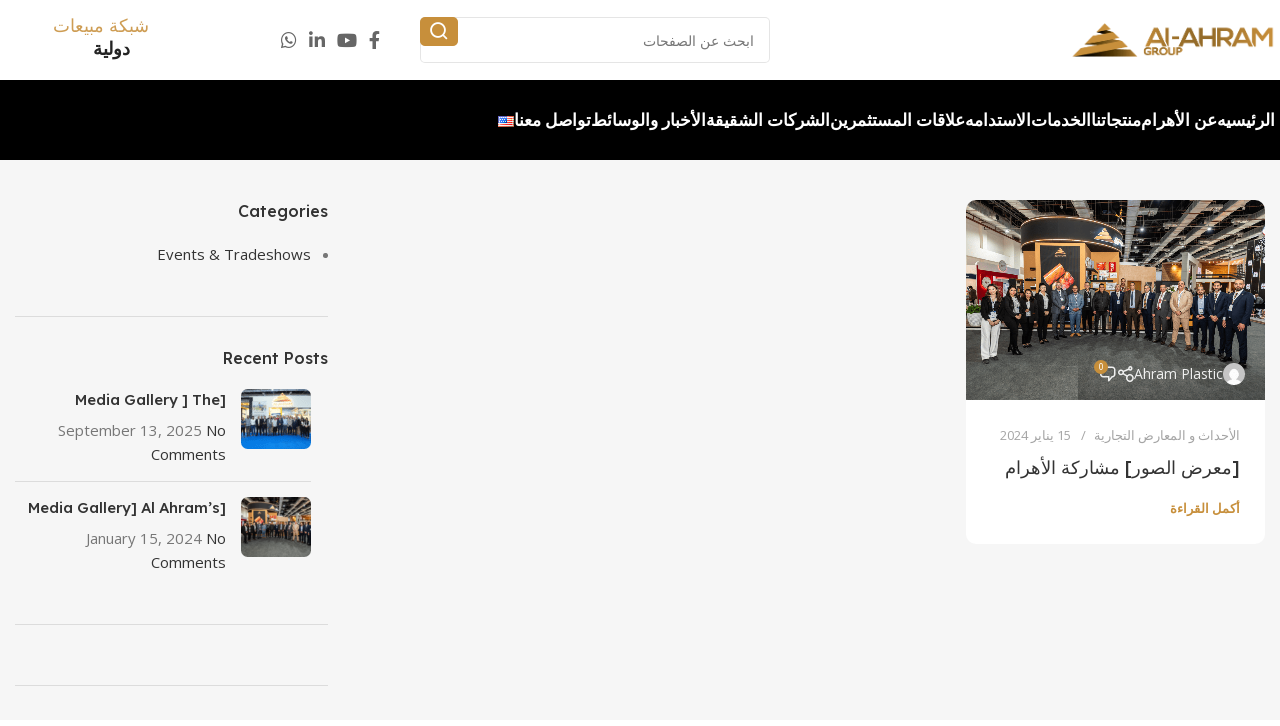

--- FILE ---
content_type: text/html; charset=UTF-8
request_url: https://ahramplastic.com/ar/tag/%D8%A7%D9%84%D9%85%D8%B9%D8%A7%D8%B1%D8%B6-%D8%A7%D9%84%D8%AA%D8%AC%D8%A7%D8%B1%D9%8A%D9%87/
body_size: 19086
content:
<!DOCTYPE html>
<html dir="rtl" lang="ar">
<head>
<meta charset="UTF-8">
<link rel="profile" href="https://gmpg.org/xfn/11">
<link rel="pingback" href="https://ahramplastic.com/xmlrpc.php">
<title>المعارض التجاريه &#8211; AL-Alhram Plastic</title>
<meta name='robots' content='max-image-preview:large'/>
<link rel='dns-prefetch' href='//fonts.googleapis.com'/>
<link rel="alternate" type="application/rss+xml" title="AL-Alhram Plastic &laquo; الخلاصة" href="https://ahramplastic.com/ar/feed/"/>
<link rel="alternate" type="application/rss+xml" title="AL-Alhram Plastic &laquo; خلاصة التعليقات" href="https://ahramplastic.com/ar/comments/feed/"/>
<link rel="alternate" type="application/rss+xml" title="AL-Alhram Plastic &laquo; المعارض التجاريه خلاصة الوسوم" href="https://ahramplastic.com/ar/tag/%d8%a7%d9%84%d9%85%d8%b9%d8%a7%d8%b1%d8%b6-%d8%a7%d9%84%d8%aa%d8%ac%d8%a7%d8%b1%d9%8a%d9%87/feed/"/>
<style id='wp-img-auto-sizes-contain-inline-css'>img:is([sizes=auto i],[sizes^="auto," i]){contain-intrinsic-size:3000px 1500px}</style>
<link rel="stylesheet" type="text/css" href="//ahramplastic.com/wp-content/cache/wpfc-minified/7v30mbho/fa2td.css" media="all"/>
<link rel="https://api.w.org/" href="https://ahramplastic.com/wp-json/"/><link rel="alternate" title="JSON" type="application/json" href="https://ahramplastic.com/wp-json/wp/v2/tags/4398"/><link rel="EditURI" type="application/rsd+xml" title="RSD" href="https://ahramplastic.com/xmlrpc.php?rsd"/>
<meta name="generator" content="WordPress 6.9"/>
<style>.no-js img.lazyload{display:none;}
figure.wp-block-image img.lazyloading{min-width:150px;}
.lazyload, .lazyloading{opacity:0;}
.lazyloaded{opacity:1;transition:opacity 400ms;transition-delay:0ms;}</style>
<meta name="viewport" content="width=device-width, initial-scale=1.0, maximum-scale=1.0, user-scalable=no">
<link rel="preload" as="font" href="https://ahramplastic.com/wp-content/themes/woodmart/fonts/woodmart-font-2-700.woff2?v=7.4.3" type="font/woff2" crossorigin>
<style>.recentcomments a{display:inline !important;padding:0 !important;margin:0 !important;}</style><meta name="generator" content="Powered by WPBakery Page Builder - drag and drop page builder for WordPress."/>
<meta name="generator" content="Powered by Slider Revolution 6.6.20 - responsive, Mobile-Friendly Slider Plugin for WordPress with comfortable drag and drop interface."/>
<link rel="icon" href="https://ahramplastic.com/wp-content/uploads/2024/01/cropped-site-tab-log-32x32.png" sizes="32x32"/>
<link rel="icon" href="https://ahramplastic.com/wp-content/uploads/2024/01/cropped-site-tab-log-192x192.png" sizes="192x192"/>
<link rel="apple-touch-icon" href="https://ahramplastic.com/wp-content/uploads/2024/01/cropped-site-tab-log-180x180.png"/>
<meta name="msapplication-TileImage" content="https://ahramplastic.com/wp-content/uploads/2024/01/cropped-site-tab-log-270x270.png"/>
<style id="wp-custom-css">[class*="wd-header-search-form"] input[type='text']{width:350px;}
img[title]{pointer-events:none;cursor:default;}
.ewd-ufaq-faq-title .ewd-ufaq-post-margin-symbol span{display:inline-block;font-size:10px!important;margin:0 auto;color:white;}
#content .wpb_alert p:last-child, #content .wpb_text_column :last-child, #content .wpb_text_column p:last-child, .wpb_alert p:last-child, .wpb_text_column :last-child, .wpb_text_column p:last-child{margin-bottom:0;color:white;font-size:16px;}
.wd-page-nav:not(:last-child){margin-bottom:60px;display:none;}
a.wd-entities-title:hover, .wd-entities-title a:hover{color:rgb(199 143 56);}
#content .wpb_alert p:last-child, #content .wpb_text_column :last-child, #content .wpb_text_column p:last-child, .wpb_alert p:last-child, .wpb_text_column :last-child, .wpb_text_column p:last-child{margin-bottom:0;color:white;font-size:18px;}
.newshover a:hover{color:#b48235!important;}
[id^="wpcf7-f3"]{text-align:right!important;}
.servzoom{transition:transform 0.5s ease-in-out;}
.servzoom:hover{transform:scale(1.1);}
html:not([lang=en-us]) .wd-nav.wd-style-bg>li>a span, .wd-nav.wd-style-bg>li>a:after{z-index:2;font-size:17px;}
html:not([lang=AR]) .wd-sub-menu li>a{position:relative;display:flex;align-items:center;padding-top:8px;padding-bottom:8px;color:var(--sub-menu-color);font-size:14px;line-height:1.3;font-weight:550;}
html:not([lang=en-us]) .wd-sub-menu li>a{position:relative;display:flex;align-items:center;padding-top:8px;padding-bottom:8px;color:var(--sub-menu-color);font-size:17px;font-weight:550;line-height:1.3;}
.wd-sub-menu li>a:hover{color:#C78F3B!important;}
@media(min-width:1025px){
.executive-team-box{min-height:45.5em!important;}
}
.list-needs-2b-upped{margin-top:-10px;}
.hidden-fields-container{display:none!important;}
@media only screen and (min-width: 1025px) 
{
.blog-design-masonry.blog-style-bg.has-post-thumbnail .article-body-container{min-height:10em!important;max-height:10em!important;}
.wd-carousel .wd-carousel-item .entry-thumbnail{height:320px;
overflow:hidden;}
.wd-carousel .wd-carousel-item .entry-thumbnail img{width:100%;height:100%;object-fit:cover;
}
.wd-entities-title a{display:-webkit-box;
-webkit-line-clamp:1;
-webkit-box-orient:vertical;overflow:hidden;text-overflow:ellipsis;white-space:normal;
word-break:break-word;
}
}</style>
<style></style><noscript><style>.wpb_animate_when_almost_visible{opacity:1;}</style></noscript>			<style id="wd-style-header_171341-css" data-type="wd-style-header_171341">:root{--wd-top-bar-h:80px;--wd-top-bar-sm-h:60px;--wd-top-bar-sticky-h:80px;--wd-header-general-h:80px;--wd-header-general-sm-h:60px;--wd-header-general-sticky-h:80px;--wd-header-bottom-h:0.001px;--wd-header-bottom-sm-h:0.001px;--wd-header-bottom-sticky-h:60px;--wd-header-clone-h:0.001px;}
.whb-top-bar .wd-dropdown{margin-top:20px;}
.whb-top-bar .wd-dropdown:after{height:30px;}
.whb-sticked .whb-top-bar .wd-dropdown:not(.sub-sub-menu){margin-top:20px;}
.whb-sticked .whb-top-bar .wd-dropdown:not(.sub-sub-menu):after{height:30px;}
.whb-sticked .whb-general-header .wd-dropdown:not(.sub-sub-menu){margin-top:20px;}
.whb-sticked .whb-general-header .wd-dropdown:not(.sub-sub-menu):after{height:30px;}
@media(min-width:1025px){
.whb-top-bar-inner{height:80px;max-height:80px;}
.whb-sticked .whb-top-bar-inner{height:80px;max-height:80px;}
.whb-general-header-inner{height:80px;max-height:80px;}
.whb-sticked .whb-general-header-inner{height:80px;max-height:80px;}
}
@media(max-width:1024px){
.whb-top-bar-inner{height:60px;max-height:60px;}
.whb-general-header-inner{height:60px;max-height:60px;}
}
.whb-1yjd6g8pvqgh79uo6oce .searchform{--wd-form-height:46px;}
.whb-row .whb-fh455uznspg2ul24reqp.wd-tools-element .wd-tools-inner, .whb-row .whb-fh455uznspg2ul24reqp.wd-tools-element > a > .wd-tools-icon{color:rgba(255, 255, 255, 1);background-color:rgba(199, 143, 59, 1);}
.whb-row .whb-fh455uznspg2ul24reqp.wd-tools-element:hover .wd-tools-inner, .whb-row .whb-fh455uznspg2ul24reqp.wd-tools-element:hover > a > .wd-tools-icon{background-color:rgba(199, 143, 59, 1);}
.whb-general-header{background-color:rgba(0, 0, 0, 1);}
.whb-kv1cizir1p1hjpwwydal{--wd-form-brd-radius:35px;}
.whb-kv1cizir1p1hjpwwydal.wd-search-form.wd-header-search-form-mobile .searchform{--wd-form-bg:rgba(255, 255, 255, 1);}
.whb-header-bottom{background-color:rgba(0, 0, 0, 1);}</style>
<style id='woodmart-inline-css-inline-css'>#wd-65aaebc345c2f .wd-icon{color:#333333;}
#wd-65aaebcec98a2 .wd-icon{color:#333333;}</style>
<link rel="stylesheet" type="text/css" href="//ahramplastic.com/wp-content/cache/wpfc-minified/2z1t6ett/huorh.css" media="all"/>
<style id='rs-plugin-settings-inline-css'>#rs-demo-id{}</style>
<script data-wpfc-render="false">var Wpfcll={s:[],osl:0,scroll:false,i:function(){Wpfcll.ss();window.addEventListener('load',function(){let observer=new MutationObserver(mutationRecords=>{Wpfcll.osl=Wpfcll.s.length;Wpfcll.ss();if(Wpfcll.s.length > Wpfcll.osl){Wpfcll.ls(false);}});observer.observe(document.getElementsByTagName("html")[0],{childList:true,attributes:true,subtree:true,attributeFilter:["src"],attributeOldValue:false,characterDataOldValue:false});Wpfcll.ls(true);});window.addEventListener('scroll',function(){Wpfcll.scroll=true;Wpfcll.ls(false);});window.addEventListener('resize',function(){Wpfcll.scroll=true;Wpfcll.ls(false);});window.addEventListener('click',function(){Wpfcll.scroll=true;Wpfcll.ls(false);});},c:function(e,pageload){var w=document.documentElement.clientHeight || body.clientHeight;var n=0;if(pageload){n=0;}else{n=(w > 800) ? 800:200;n=Wpfcll.scroll ? 800:n;}var er=e.getBoundingClientRect();var t=0;var p=e.parentNode ? e.parentNode:false;if(typeof p.getBoundingClientRect=="undefined"){var pr=false;}else{var pr=p.getBoundingClientRect();}if(er.x==0 && er.y==0){for(var i=0;i < 10;i++){if(p){if(pr.x==0 && pr.y==0){if(p.parentNode){p=p.parentNode;}if(typeof p.getBoundingClientRect=="undefined"){pr=false;}else{pr=p.getBoundingClientRect();}}else{t=pr.top;break;}}};}else{t=er.top;}if(w - t+n > 0){return true;}return false;},r:function(e,pageload){var s=this;var oc,ot;try{oc=e.getAttribute("data-wpfc-original-src");ot=e.getAttribute("data-wpfc-original-srcset");originalsizes=e.getAttribute("data-wpfc-original-sizes");if(s.c(e,pageload)){if(oc || ot){if(e.tagName=="DIV" || e.tagName=="A" || e.tagName=="SPAN"){e.style.backgroundImage="url("+oc+")";e.removeAttribute("data-wpfc-original-src");e.removeAttribute("data-wpfc-original-srcset");e.removeAttribute("onload");}else{if(oc){e.setAttribute('src',oc);}if(ot){e.setAttribute('srcset',ot);}if(originalsizes){e.setAttribute('sizes',originalsizes);}if(e.getAttribute("alt") && e.getAttribute("alt")=="blank"){e.removeAttribute("alt");}e.removeAttribute("data-wpfc-original-src");e.removeAttribute("data-wpfc-original-srcset");e.removeAttribute("data-wpfc-original-sizes");e.removeAttribute("onload");if(e.tagName=="IFRAME"){var y="https://www.youtube.com/embed/";if(navigator.userAgent.match(/\sEdge?\/\d/i)){e.setAttribute('src',e.getAttribute("src").replace(/.+\/templates\/youtube\.html\#/,y));}e.onload=function(){if(typeof window.jQuery !="undefined"){if(jQuery.fn.fitVids){jQuery(e).parent().fitVids({customSelector:"iframe[src]"});}}var s=e.getAttribute("src").match(/templates\/youtube\.html\#(.+)/);if(s){try{var i=e.contentDocument || e.contentWindow;if(i.location.href=="about:blank"){e.setAttribute('src',y+s[1]);}}catch(err){e.setAttribute('src',y+s[1]);}}}}}}else{if(e.tagName=="NOSCRIPT"){if(jQuery(e).attr("data-type")=="wpfc"){e.removeAttribute("data-type");jQuery(e).after(jQuery(e).text());}}}}}catch(error){console.log(error);console.log("==>",e);}},ss:function(){var i=Array.prototype.slice.call(document.getElementsByTagName("img"));var f=Array.prototype.slice.call(document.getElementsByTagName("iframe"));var d=Array.prototype.slice.call(document.getElementsByTagName("div"));var a=Array.prototype.slice.call(document.getElementsByTagName("a"));var s=Array.prototype.slice.call(document.getElementsByTagName("span"));var n=Array.prototype.slice.call(document.getElementsByTagName("noscript"));this.s=i.concat(f).concat(d).concat(a).concat(s).concat(n);},ls:function(pageload){var s=this;[].forEach.call(s.s,function(e,index){s.r(e,pageload);});}};document.addEventListener('DOMContentLoaded',function(){wpfci();});function wpfci(){Wpfcll.i();}</script>
</head>
<body class="rtl archive tag tag-4398 wp-theme-woodmart wrapper-custom categories-accordion-on woodmart-archive-blog woodmart-ajax-shop-on offcanvas-sidebar-mobile offcanvas-sidebar-tablet hide-larger-price wpb-js-composer js-comp-ver-7.4 vc_responsive">
<div class="website-wrapper">
<header class="whb-header whb-header_171341 whb-sticky-shadow whb-scroll-stick whb-sticky-real whb-hide-on-scroll">
<div class="whb-main-header">
<div class="whb-row whb-top-bar whb-sticky-row whb-without-bg whb-without-border whb-color-dark whb-flex-flex-middle">
<div class="container">
<div class="whb-flex-row whb-top-bar-inner">
<div class="whb-column whb-col-left whb-visible-lg">
<div class="site-logo wd-switch-logo"> <a href="https://ahramplastic.com/ar/home/" class="wd-logo wd-main-logo" rel="home"> <img width="465" height="75" alt="" style="max-width:205px;" decoding="async" data-srcset="https://ahramplastic.com/wp-content/uploads/2023/02/logo-7.png 465w, https://ahramplastic.com/wp-content/uploads/2023/02/logo-7-150x24.png 150w, https://ahramplastic.com/wp-content/uploads/2023/02/logo-7-300x48.png 300w" data-src="https://ahramplastic.com/wp-content/uploads/2023/02/logo-7.png" data-sizes="(max-width: 465px) 100vw, 465px" class="attachment-full size-full lazyload" src="[data-uri]"/><noscript><img width="465" height="75" alt="" style="max-width:205px;" decoding="async" data-srcset="https://ahramplastic.com/wp-content/uploads/2023/02/logo-7.png 465w, https://ahramplastic.com/wp-content/uploads/2023/02/logo-7-150x24.png 150w, https://ahramplastic.com/wp-content/uploads/2023/02/logo-7-300x48.png 300w" data-src="https://ahramplastic.com/wp-content/uploads/2023/02/logo-7.png" data-sizes="(max-width: 465px) 100vw, 465px" class="attachment-full size-full lazyload" src="[data-uri]"/><noscript><img onload="Wpfcll.r(this,true);" src="https://ahramplastic.com/wp-content/plugins/wp-fastest-cache-premium/pro/images/blank.gif" width="465" height="75" data-wpfc-original-src="https://ahramplastic.com/wp-content/uploads/2023/02/logo-7.png" class="attachment-full size-full" alt="blank" style="max-width:205px;" decoding="async" data-wpfc-original-srcset="https://ahramplastic.com/wp-content/uploads/2023/02/logo-7.png 465w, https://ahramplastic.com/wp-content/uploads/2023/02/logo-7-150x24.png 150w, https://ahramplastic.com/wp-content/uploads/2023/02/logo-7-300x48.png 300w" data-wpfc-original-sizes="(max-width: 465px) 100vw, 465px"/></noscript></noscript> </a> <a href="https://ahramplastic.com/ar/home/" class="wd-logo wd-sticky-logo" rel="home"> <img width="465" height="75" alt="" style="max-width:205px;" decoding="async" data-srcset="https://ahramplastic.com/wp-content/uploads/2023/02/logo-7.png 465w, https://ahramplastic.com/wp-content/uploads/2023/02/logo-7-150x24.png 150w, https://ahramplastic.com/wp-content/uploads/2023/02/logo-7-300x48.png 300w" data-src="https://ahramplastic.com/wp-content/uploads/2023/02/logo-7.png" data-sizes="(max-width: 465px) 100vw, 465px" class="attachment-full size-full lazyload" src="[data-uri]"/><noscript><img width="465" height="75" alt="" style="max-width:205px;" decoding="async" data-srcset="https://ahramplastic.com/wp-content/uploads/2023/02/logo-7.png 465w, https://ahramplastic.com/wp-content/uploads/2023/02/logo-7-150x24.png 150w, https://ahramplastic.com/wp-content/uploads/2023/02/logo-7-300x48.png 300w" data-src="https://ahramplastic.com/wp-content/uploads/2023/02/logo-7.png" data-sizes="(max-width: 465px) 100vw, 465px" class="attachment-full size-full lazyload" src="[data-uri]"/><noscript><img onload="Wpfcll.r(this,true);" src="https://ahramplastic.com/wp-content/plugins/wp-fastest-cache-premium/pro/images/blank.gif" width="465" height="75" data-wpfc-original-src="https://ahramplastic.com/wp-content/uploads/2023/02/logo-7.png" class="attachment-full size-full" alt="blank" style="max-width:205px;" decoding="async" data-wpfc-original-srcset="https://ahramplastic.com/wp-content/uploads/2023/02/logo-7.png 465w, https://ahramplastic.com/wp-content/uploads/2023/02/logo-7-150x24.png 150w, https://ahramplastic.com/wp-content/uploads/2023/02/logo-7-300x48.png 300w" data-wpfc-original-sizes="(max-width: 465px) 100vw, 465px"/></noscript></noscript> </a></div><div class="whb-space-element" style="width:10px;"></div><div class="wd-header-html"><style data-type="vc_shortcodes-custom-css">.vc_custom_1704191177838{margin-top:32px !important;}</style><div class="vc_row wpb_row vc_row-fluid"><div class="wpb_column vc_column_container vc_col-sm-12 wd-rs-6593e4b57a616"><div class="vc_column-inner vc_custom_1704191177838"><div class="wpb_wrapper">		<div id="wd-67ad4c1da5f73" class="wd-image wd-wpb wd-rs-67ad4c1da5f73 text-center"> <img width="270" height="40" src="[data-uri]" class="attachment-full size-full wd-lazy-load wd-lazy-fade" alt="" decoding="async" data-wood-src="https://ahramplastic.com/wp-content/uploads/2025/02/slogan-space.png" srcset=""/></div></div></div></div></div></div><div class="whb-space-element" style="width:20px;"></div><div class="wd-search-form wd-header-search-form wd-display-form whb-1yjd6g8pvqgh79uo6oce">
<form role="search" method="get" class="searchform  wd-style-with-bg-2 wd-cat-style-bordered woodmart-ajax-search" action="https://ahramplastic.com/ar/"  data-thumbnail="1" data-price="1" data-post_type="page" data-count="20" data-sku="0" data-symbols_count="3">
<input type="text" class="s" placeholder="ابحث عن الصفحات" value="" name="s" aria-label="بحث" title="ابحث عن الصفحات" required/>
<input type="hidden" name="post_type" value="page">
<button type="submit" class="searchsubmit">
<span>
بحث						</span>
</button>
</form>
<div class="search-results-wrapper">
<div class="wd-dropdown-results wd-scroll wd-dropdown">
<div class="wd-scroll-content"></div></div></div></div></div><div class="whb-column whb-col-center whb-visible-lg">
<div class="whb-space-element" style="width:34px;"></div><div class="wd-social-icons icons-design-default icons-size-default color-scheme-dark social-follow social-form-rounded text-center"> <a rel="noopener noreferrer nofollow" href="https://www.facebook.com/ahramplasticgroup?mibextid=9R9pXO" target="_blank" class="wd-social-icon social-facebook" aria-label="Facebook social link"> <span class="wd-icon"></span> </a> <a rel="noopener noreferrer nofollow" href="https://www.youtube.com/@al-ahramgroup1529" target="_blank" class="wd-social-icon social-youtube" aria-label="YouTube social link"> <span class="wd-icon"></span> </a> <a rel="noopener noreferrer nofollow" href="https://www.linkedin.com/in/al-ahram-group-b837571b5/" target="_blank" class="wd-social-icon social-linkedin" aria-label="Linkedin social link"> <span class="wd-icon"></span> </a> <a rel="noopener noreferrer nofollow" href="https://wa.me/+201122229463" target="_blank" class="whatsapp-desktop wd-social-icon social-whatsapp" aria-label="WhatsApp social link"> <span class="wd-icon"></span> </a> <a rel="noopener noreferrer nofollow" href="https://wa.me/+201122229463" target="_blank" class="whatsapp-mobile wd-social-icon social-whatsapp" aria-label="WhatsApp social link"> <span class="wd-icon"></span> </a></div></div><div class="whb-column whb-col-right whb-visible-lg">
<div class="whb-space-element" style="width:20px;"></div><div class="wd-header-html"><style data-type="vc_shortcodes-custom-css">.vc_custom_1705835382071{padding-top:30px !important;}</style><div class="vc_row wpb_row vc_row-fluid vc_custom_1705835382071 vc_row-o-equal-height vc_row-o-content-middle vc_row-flex wd-rs-65acfb720c53b"><div class="wpb_column vc_column_container vc_col-sm-12 wd-rs-65acf31850fb9"><div class="vc_column-inner"><div class="wpb_wrapper">		<div id="wd-65acfbc0b15ec" class="wd-image wd-wpb wd-rs-65acfbc0b15ec text-right"> <a href="https://ahramplastic.com/ar/contact-us/#globalsalesnetwork"> <img title="GSN AR" width="144" height="49" data-src="https://ahramplastic.com/wp-content/uploads/2024/01/GSN-AR.svg" class="lazyload" src="[data-uri]"><noscript><img title="GSN AR" width="144" height="49" data-src="https://ahramplastic.com/wp-content/uploads/2024/01/GSN-AR.svg" class="lazyload" src="[data-uri]"><noscript><img alt="blank" onload="Wpfcll.r(this,true);" src="https://ahramplastic.com/wp-content/plugins/wp-fastest-cache-premium/pro/images/blank.gif" data-wpfc-original-src="https://ahramplastic.com/wp-content/uploads/2024/01/GSN-AR.svg" title="GSN AR" width="144" height="49"></noscript></noscript> </a></div></div></div></div></div></div><div class="whb-space-element" style="width:20px;"></div></div><div class="whb-column whb-col-mobile whb-hidden-lg">
<div class="site-logo"> <a href="https://ahramplastic.com/ar/home/" class="wd-logo wd-main-logo" rel="home"> <img alt="AL-Alhram Plastic" style="max-width: 150px;" data-src="https://ahramplastic.com/wp-content/uploads/2023/02/logo-7.png" class="lazyload" src="[data-uri]"/><noscript><img onload="Wpfcll.r(this,true);" src="https://ahramplastic.com/wp-content/plugins/wp-fastest-cache-premium/pro/images/blank.gif" data-wpfc-original-src="https://ahramplastic.com/wp-content/uploads/2023/02/logo-7.png" alt="AL-Alhram Plastic" style="max-width: 150px;"/></noscript> </a></div><div class="whb-space-element" style="width:85px;"></div><div class="wd-header-html"><style data-type="vc_shortcodes-custom-css">.vc_custom_1705835382071{padding-top:30px !important;}</style><div class="vc_row wpb_row vc_row-fluid vc_custom_1705835382071 vc_row-o-equal-height vc_row-o-content-middle vc_row-flex wd-rs-65acfb720c53b"><div class="wpb_column vc_column_container vc_col-sm-12 wd-rs-65acf31850fb9"><div class="vc_column-inner"><div class="wpb_wrapper">		<div id="wd-65acfbc0b15ec" class="wd-image wd-wpb wd-rs-65acfbc0b15ec text-right"> <a href="https://ahramplastic.com/ar/contact-us/#globalsalesnetwork"> <img title="GSN AR" width="144" height="49" data-src="https://ahramplastic.com/wp-content/uploads/2024/01/GSN-AR.svg" class="lazyload" src="[data-uri]"><noscript><img title="GSN AR" width="144" height="49" data-src="https://ahramplastic.com/wp-content/uploads/2024/01/GSN-AR.svg" class="lazyload" src="[data-uri]"><noscript><img alt="blank" onload="Wpfcll.r(this,true);" src="https://ahramplastic.com/wp-content/plugins/wp-fastest-cache-premium/pro/images/blank.gif" data-wpfc-original-src="https://ahramplastic.com/wp-content/uploads/2024/01/GSN-AR.svg" title="GSN AR" width="144" height="49"></noscript></noscript> </a></div></div></div></div></div></div></div></div></div></div><div class="whb-row whb-general-header whb-sticky-row whb-with-bg whb-without-border whb-color-dark whb-col-1">
<div class="container">
<div class="whb-flex-row whb-general-header-inner">
<div class="whb-column whb-col-left whb-visible-lg">
<div class="wd-header-nav wd-header-main-nav text-left wd-inline wd-design-1" role="navigation" aria-label="تصفح الرئيسية">
<ul id="menu-%d8%a7%d9%84%d9%82%d8%a7%d8%a6%d9%85%d8%a9-%d8%a7%d9%84%d8%b1%d8%a6%d9%8a%d8%b3%d9%8a%d9%87" class="menu wd-nav wd-nav-main wd-style-bg wd-gap-s"><li id="menu-item-3335" class="armnusize menu-item menu-item-type-post_type menu-item-object-page menu-item-home menu-item-3335 item-level-0 menu-simple-dropdown wd-event-hover"><a href="https://ahramplastic.com/ar/home/" class="woodmart-nav-link"><span class="nav-link-text">الرئيسيه</span></a></li>
<li id="menu-item-3298" class="armnusize menu-item menu-item-type-custom menu-item-object-custom menu-item-has-children menu-item-3298 item-level-0 menu-simple-dropdown wd-event-hover"><a href="#" class="woodmart-nav-link"><span class="nav-link-text">عن الأهرام</span></a><div class="color-scheme-dark wd-design-default wd-dropdown-menu wd-dropdown"><div class="container"> <ul class="wd-sub-menu color-scheme-dark"> <li id="menu-item-3299" class="menu-item menu-item-type-post_type menu-item-object-page menu-item-3299 item-level-1 wd-event-hover"><a href="https://ahramplastic.com/ar/company-overview/" class="woodmart-nav-link">نظرة عامة على المجموعه</a></li> <li id="menu-item-3300" class="menu-item menu-item-type-post_type menu-item-object-page menu-item-3300 item-level-1 wd-event-hover"><a href="https://ahramplastic.com/ar/history-milestones/" class="woodmart-nav-link">التاريخ و الإنجازات</a></li> <li id="menu-item-3301" class="menu-item menu-item-type-post_type menu-item-object-page menu-item-3301 item-level-1 wd-event-hover"><a href="https://ahramplastic.com/ar/mission-and-vision/" class="woodmart-nav-link">الرساله و الرؤيه</a></li> <li id="menu-item-3302" class="menu-item menu-item-type-post_type menu-item-object-page menu-item-3302 item-level-1 wd-event-hover"><a href="https://ahramplastic.com/ar/executive-leadership/" class="woodmart-nav-link">القياده التنفيذيه</a></li> <li id="menu-item-3303" class="menu-item menu-item-type-post_type menu-item-object-page menu-item-3303 item-level-1 wd-event-hover"><a href="https://ahramplastic.com/ar/corporate-social-responsibility-csr/" class="woodmart-nav-link">المسؤولية المجتمعية للشركات (CSR)</a></li> <li id="menu-item-3304" class="menu-item menu-item-type-post_type menu-item-object-page menu-item-3304 item-level-1 wd-event-hover"><a href="https://ahramplastic.com/ar/quality-certifications/" class="woodmart-nav-link">الالتزام بالتميز: الجودة والشهادات</a></li> </ul></div></div></li>
<li id="menu-item-3308" class="armnusize menu-item menu-item-type-post_type menu-item-object-page menu-item-has-children menu-item-3308 item-level-0 menu-simple-dropdown wd-event-hover"><a href="https://ahramplastic.com/ar/our-products-showcase/" class="woodmart-nav-link"><span class="nav-link-text">منتجاتنا</span></a><div class="color-scheme-dark wd-design-default wd-dropdown-menu wd-dropdown"><div class="container"> <ul class="wd-sub-menu color-scheme-dark"> <li id="menu-item-3309" class="menu-item menu-item-type-post_type menu-item-object-page menu-item-3309 item-level-1 wd-event-hover"><a href="https://ahramplastic.com/ar/our-products-showcase/films-and-plastic-bags/" class="woodmart-nav-link">الأفلام والأكياس البلاستيكية</a></li> <li id="menu-item-3310" class="menu-item menu-item-type-post_type menu-item-object-page menu-item-3310 item-level-1 wd-event-hover"><a href="https://ahramplastic.com/ar/our-products-showcase/flexible-packaging/" class="woodmart-nav-link">التغليف المرن</a></li> <li id="menu-item-3311" class="menu-item menu-item-type-post_type menu-item-object-page menu-item-3311 item-level-1 wd-event-hover"><a href="https://ahramplastic.com/ar/our-products-showcase/rigid-packaging/" class="woodmart-nav-link">التغليف الصلب</a></li> <li id="menu-item-3312" class="menu-item menu-item-type-post_type menu-item-object-page menu-item-3312 item-level-1 wd-event-hover"><a href="https://ahramplastic.com/ar/our-products-showcase/recycled-products/" class="woodmart-nav-link">المنتجات المعاد تدويرها</a></li> <li id="menu-item-4213" class="menu-item menu-item-type-custom menu-item-object-custom menu-item-4213 item-level-1 wd-event-hover"><a href="https://ahramplastic.com/wp-content/uploads/2025/12/كتالوج-شركة-الأهرام-لتصنيع-البلاستيك-ش.م.م.pdf" class="woodmart-nav-link"><i class="fas fa-file-pdf pdf-icon-style"></i>   كتالوج المنتجات</a></li> </ul></div></div></li>
<li id="menu-item-3313" class="armnusize menu-item menu-item-type-custom menu-item-object-custom menu-item-has-children menu-item-3313 item-level-0 menu-simple-dropdown wd-event-hover"><a href="#" class="woodmart-nav-link"><span class="nav-link-text">الخدمات</span></a><div class="color-scheme-dark wd-design-default wd-dropdown-menu wd-dropdown"><div class="container"> <ul class="wd-sub-menu color-scheme-dark"> <li id="menu-item-3315" class="menu-item menu-item-type-post_type menu-item-object-page menu-item-3315 item-level-1 wd-event-hover"><a href="https://ahramplastic.com/ar/trading/" class="woodmart-nav-link">التجارة</a></li> <li id="menu-item-3316" class="menu-item menu-item-type-post_type menu-item-object-page menu-item-3316 item-level-1 wd-event-hover"><a href="https://ahramplastic.com/ar/research-development/" class="woodmart-nav-link">البحث و التطوير</a></li> <li id="menu-item-3317" class="menu-item menu-item-type-post_type menu-item-object-page menu-item-3317 item-level-1 wd-event-hover"><a href="https://ahramplastic.com/ar/custom-solutions/" class="woodmart-nav-link">الحلول المخصصة</a></li> <li id="menu-item-3314" class="menu-item menu-item-type-post_type menu-item-object-page menu-item-3314 item-level-1 wd-event-hover"><a href="https://ahramplastic.com/ar/printing-and-branding-services/" class="woodmart-nav-link">خدمات الطباعة و تميز العلامة التجارية</a></li> </ul></div></div></li>
<li id="menu-item-3318" class="armnusize menu-item menu-item-type-custom menu-item-object-custom menu-item-has-children menu-item-3318 item-level-0 menu-simple-dropdown wd-event-hover"><a href="#" class="woodmart-nav-link"><span class="nav-link-text">الاستدامه</span></a><div class="color-scheme-dark wd-design-default wd-dropdown-menu wd-dropdown"><div class="container"> <ul class="wd-sub-menu color-scheme-dark"> <li id="menu-item-3319" class="menu-item menu-item-type-post_type menu-item-object-page menu-item-3319 item-level-1 wd-event-hover"><a href="https://ahramplastic.com/ar/environmental-policy/" class="woodmart-nav-link">السياسة البيئية</a></li> <li id="menu-item-3320" class="menu-item menu-item-type-post_type menu-item-object-page menu-item-3320 item-level-1 wd-event-hover"><a href="https://ahramplastic.com/ar/social-responsibility/" class="woodmart-nav-link">المسئوليه الاجتماعيه</a></li> <li id="menu-item-3323" class="menu-item menu-item-type-post_type menu-item-object-page menu-item-3323 item-level-1 wd-event-hover"><a href="https://ahramplastic.com/ar/our-sustainability-goals/" class="woodmart-nav-link">أهداف الاستدامه لدينا</a></li> </ul></div></div></li>
<li id="menu-item-3324" class="armnusize menu-item menu-item-type-post_type menu-item-object-page menu-item-3324 item-level-0 menu-simple-dropdown wd-event-hover"><a href="https://ahramplastic.com/ar/investor-relations/" class="woodmart-nav-link"><span class="nav-link-text">علاقات المستثمرين</span></a></li>
<li id="menu-item-3325" class="armnusize menu-item menu-item-type-custom menu-item-object-custom menu-item-has-children menu-item-3325 item-level-0 menu-simple-dropdown wd-event-hover"><a href="#" class="woodmart-nav-link"><span class="nav-link-text">الشركات الشقيقة</span></a><div class="color-scheme-dark wd-design-default wd-dropdown-menu wd-dropdown"><div class="container"> <ul class="wd-sub-menu color-scheme-dark"> <li id="menu-item-3326" class="menu-item menu-item-type-post_type menu-item-object-page menu-item-3326 item-level-1 wd-event-hover"><a href="https://ahramplastic.com/ar/horus-transport/" class="woodmart-nav-link">حورس لنقل الركاب</a></li> <li id="menu-item-4211" class="menu-item menu-item-type-post_type menu-item-object-page menu-item-4211 item-level-1 wd-event-hover"><a href="https://ahramplastic.com/hma/" class="woodmart-nav-link">HMA</a></li> <li id="menu-item-4212" class="menu-item menu-item-type-post_type menu-item-object-page menu-item-4212 item-level-1 wd-event-hover"><a href="https://ahramplastic.com/horus-trading/" class="woodmart-nav-link">Horus Trading</a></li> </ul></div></div></li>
<li id="menu-item-3330" class="armnusize menu-item menu-item-type-custom menu-item-object-custom menu-item-has-children menu-item-3330 item-level-0 menu-simple-dropdown wd-event-hover"><a href="#" class="woodmart-nav-link"><span class="nav-link-text">الأخبار والوسائط</span></a><div class="color-scheme-dark wd-design-default wd-dropdown-menu wd-dropdown"><div class="container"> <ul class="wd-sub-menu color-scheme-dark"> <li id="menu-item-3331" class="menu-item menu-item-type-post_type menu-item-object-page menu-item-3331 item-level-1 wd-event-hover"><a href="https://ahramplastic.com/ar/events-tradeshows/" class="woodmart-nav-link">الأحداث والمعارض التجارية</a></li> </ul></div></div></li>
<li id="menu-item-3333" class="armnusize menu-item menu-item-type-post_type menu-item-object-page menu-item-3333 item-level-0 menu-simple-dropdown wd-event-hover"><a href="https://ahramplastic.com/ar/contact-us/" class="woodmart-nav-link"><span class="nav-link-text">تواصل معنا</span></a></li>
<li id="menu-item-3334-en" class="lang-item lang-item-163 lang-item-en no-translation lang-item-first menu-item menu-item-type-custom menu-item-object-custom menu-item-3334-en item-level-0 menu-simple-dropdown wd-event-hover"><a href="https://ahramplastic.com/" hreflang="en-US" lang="en-US" class="woodmart-nav-link"><span class="nav-link-text"><img src="[data-uri]" alt="English" width="16" height="11" style="width: 16px; height: 11px;"/></span></a></li>
</ul></div></div><div class="whb-column whb-mobile-left whb-hidden-lg">
<div class="whb-space-element" style="width:130px;"></div><div class="wd-tools-element wd-header-mobile-nav wd-style-text wd-design-7 wd-with-wrap whb-fh455uznspg2ul24reqp"> <a href="#" rel="nofollow" aria-label="Open mobile menu"> <span class="wd-tools-inner"> <span class="wd-tools-icon"> </span> <span class="wd-tools-text">القائمة</span> </span> </a></div><div class="wd-social-icons icons-design-default icons-size-small color-scheme-light social-follow social-form-circle text-center"> <a rel="noopener noreferrer nofollow" href="https://www.facebook.com/ahramplasticgroup?mibextid=9R9pXO" target="_blank" class="wd-social-icon social-facebook" aria-label="Facebook social link"> <span class="wd-icon"></span> </a> <a rel="noopener noreferrer nofollow" href="https://www.youtube.com/@al-ahramgroup1529" target="_blank" class="wd-social-icon social-youtube" aria-label="YouTube social link"> <span class="wd-icon"></span> </a> <a rel="noopener noreferrer nofollow" href="https://www.linkedin.com/in/al-ahram-group-b837571b5/" target="_blank" class="wd-social-icon social-linkedin" aria-label="Linkedin social link"> <span class="wd-icon"></span> </a> <a rel="noopener noreferrer nofollow" href="https://wa.me/+201122229463" target="_blank" class="whatsapp-desktop wd-social-icon social-whatsapp" aria-label="WhatsApp social link"> <span class="wd-icon"></span> </a> <a rel="noopener noreferrer nofollow" href="https://wa.me/+201122229463" target="_blank" class="whatsapp-mobile wd-social-icon social-whatsapp" aria-label="WhatsApp social link"> <span class="wd-icon"></span> </a></div></div></div></div></div><div class="whb-row whb-header-bottom whb-sticky-row whb-with-bg whb-without-border whb-color-dark whb-hidden-desktop whb-hidden-mobile whb-flex-equal-sides">
<div class="container">
<div class="whb-flex-row whb-header-bottom-inner">
<div class="whb-column whb-col-left whb-visible-lg whb-empty-column"></div><div class="whb-column whb-col-center whb-visible-lg whb-empty-column"></div><div class="whb-column whb-col-right whb-visible-lg whb-empty-column"></div><div class="whb-column whb-col-mobile whb-hidden-lg">
<div class="wd-search-form wd-header-search-form-mobile wd-display-form whb-kv1cizir1p1hjpwwydal">
<form role="search" method="get" class="searchform  wd-style-with-bg-2 wd-cat-style-bordered woodmart-ajax-search" action="https://ahramplastic.com/ar/"  data-thumbnail="1" data-price="1" data-post_type="product" data-count="20" data-sku="0" data-symbols_count="3">
<input type="text" class="s" placeholder="البحث عن المنتجات" value="" name="s" aria-label="بحث" title="البحث عن المنتجات" required/>
<input type="hidden" name="post_type" value="product">
<button type="submit" class="searchsubmit">
<span>
بحث						</span>
</button>
</form>
<div class="search-results-wrapper">
<div class="wd-dropdown-results wd-scroll wd-dropdown">
<div class="wd-scroll-content"></div></div></div></div></div></div></div></div></div></header>
<div class="main-page-wrapper">
<div class="container">
<div class="row content-layout-wrapper align-items-start">
<div class="site-content col-lg-9 col-12 col-md-9" role="main">
<div class="wd-blog-element">
<div class="wd-posts wd-blog-holder wd-grid-g wd-grid-g" id="69400767dcde0" data-paged="1" data-source="main_loop" style="--wd-col-lg:3;--wd-col-md:3;--wd-col-sm:1;--wd-gap-lg:20px;--wd-gap-sm:10px;">
<article id="post-3200" class="wd-post blog-design-meta-image blog-post-loop blog-style-bg wd-col post-3200 post type-post status-publish format-gallery has-post-thumbnail hentry category-4208 tag-al-ahram tag-al-ahram-plast tag-egyplast tag-egyplast-2024 tag-events tag-exhibition tag-gallery tag-plastex tag-4446 tag-4384 tag-4386 tag-4448 tag-4398 tag-4392 tag---2024 tag-4400 post_format-post-format-gallery">
<div class="wd-post-inner">
<div class="wd-post-thumb color-scheme-light">
<div class="wd-post-img"> <img width="1024" height="684" src="[data-uri]" class="attachment-large size-large wd-lazy-load wd-lazy-fade" alt="" decoding="async" fetchpriority="high" srcset="" sizes="(max-width: 1024px) 100vw, 1024px" data-wood-src="https://ahramplastic.com/wp-content/uploads/2024/01/38473838657677-1024x684.png" data-srcset="https://ahramplastic.com/wp-content/uploads/2024/01/38473838657677-1024x684.png 1024w, https://ahramplastic.com/wp-content/uploads/2024/01/38473838657677-300x200.png 300w, https://ahramplastic.com/wp-content/uploads/2024/01/38473838657677-768x513.png 768w, https://ahramplastic.com/wp-content/uploads/2024/01/38473838657677-1536x1025.png 1536w, https://ahramplastic.com/wp-content/uploads/2024/01/38473838657677.png 2000w"/></div><a class="wd-post-link wd-fill" href="https://ahramplastic.com/ar/2024/01/15/media-gallery-al-ahram-participation-at-egyplast-2024-the-premier-plastic-rubber-products-exhibition/" rel="bookmark" aria-label="Link on post [معرض الصور] مشاركة الأهرام في معرض إيجي بلاست 2024 &#8211; المعرض الرائد لمنتجات البلاستيك والمطاط"></a>
<div class="wd-post-header">
<div class="wd-meta-author"> <img onload="Wpfcll.r(this,true);" src="https://ahramplastic.com/wp-content/plugins/wp-fastest-cache-premium/pro/images/blank.gif" alt='author-avatar' data-wpfc-original-src="https://ahramplastic.com/wp-content/themes/woodmart/images/lazy.png" data-wood-src='https://secure.gravatar.com/avatar/4d42c2f553866b8dd9e8a28c8b8a6fd02801c516049100b2cc10742d8aaed12c?s=32&#038;d=mm&#038;r=g' data-wpfc-original-srcset="" data-srcset='https://secure.gravatar.com/avatar/4d42c2f553866b8dd9e8a28c8b8a6fd02801c516049100b2cc10742d8aaed12c?s=64&#038;d=mm&#038;r=g 2x' class='wd-lazy-load wd-lazy-fade avatar avatar-32 photo' height='32' width='32' decoding='async'/> <a href="https://ahramplastic.com/ar/author/ahramplastic/" rel="author"> <span class="vcard author author_name"> <span class="fn">Ahram Plastic</span> </span> </a></div><div class="wd-post-actions">
<div class="wd-post-share wd-tltp wd-tltp-top">
<div class="wd-tooltip-label">
<div class="wd-social-icons icons-design-default icons-size-small color-scheme-light social-share social-form-circle text-center"> <a rel="noopener noreferrer nofollow" href="https://www.facebook.com/sharer/sharer.php?u=https://ahramplastic.com/ar/2024/01/15/media-gallery-al-ahram-participation-at-egyplast-2024-the-premier-plastic-rubber-products-exhibition/" target="_blank" class="wd-social-icon social-facebook" aria-label="Facebook social link"> <span class="wd-icon"></span> </a> <a rel="noopener noreferrer nofollow" href="https://x.com/share?url=https://ahramplastic.com/ar/2024/01/15/media-gallery-al-ahram-participation-at-egyplast-2024-the-premier-plastic-rubber-products-exhibition/" target="_blank" class="wd-social-icon social-twitter" aria-label="X social link"> <span class="wd-icon"></span> </a> <a rel="noopener noreferrer nofollow" href="https://pinterest.com/pin/create/button/?url=https://ahramplastic.com/ar/2024/01/15/media-gallery-al-ahram-participation-at-egyplast-2024-the-premier-plastic-rubber-products-exhibition/&media=https://ahramplastic.com/wp-content/uploads/2024/01/38473838657677.png&description=%5B%D9%85%D8%B9%D8%B1%D8%B6+%D8%A7%D9%84%D8%B5%D9%88%D8%B1%5D+%D9%85%D8%B4%D8%A7%D8%B1%D9%83%D8%A9+%D8%A7%D9%84%D8%A3%D9%87%D8%B1%D8%A7%D9%85+%D9%81%D9%8A+%D9%85%D8%B9%D8%B1%D8%B6+%D8%A5%D9%8A%D8%AC%D9%8A+%D8%A8%D9%84%D8%A7%D8%B3%D8%AA+2024+%26%238211%3B+%D8%A7%D9%84%D9%85%D8%B9%D8%B1%D8%B6+%D8%A7%D9%84%D8%B1%D8%A7%D8%A6%D8%AF+%D9%84%D9%85%D9%86%D8%AA%D8%AC%D8%A7%D8%AA+%D8%A7%D9%84%D8%A8%D9%84%D8%A7%D8%B3%D8%AA%D9%8A%D9%83+%D9%88%D8%A7%D9%84%D9%85%D8%B7%D8%A7%D8%B7" target="_blank" class="wd-social-icon social-pinterest" aria-label="Pinterest social link"> <span class="wd-icon"></span> </a> <a rel="noopener noreferrer nofollow" href="https://www.linkedin.com/shareArticle?mini=true&url=https://ahramplastic.com/ar/2024/01/15/media-gallery-al-ahram-participation-at-egyplast-2024-the-premier-plastic-rubber-products-exhibition/" target="_blank" class="wd-social-icon social-linkedin" aria-label="Linkedin social link"> <span class="wd-icon"></span> </a> <a rel="noopener noreferrer nofollow" href="https://telegram.me/share/url?url=https://ahramplastic.com/ar/2024/01/15/media-gallery-al-ahram-participation-at-egyplast-2024-the-premier-plastic-rubber-products-exhibition/" target="_blank" class="wd-social-icon social-tg" aria-label="رابط حساب تليغرام (Telegram)"> <span class="wd-icon"></span> </a></div></div></div><div class="wd-meta-reply"> <a href="https://ahramplastic.com/ar/2024/01/15/media-gallery-al-ahram-participation-at-egyplast-2024-the-premier-plastic-rubber-products-exhibition/#respond"><span class="replies-count">0</span> <span class="replies-count-label">التعليقات</span></a></div></div></div></div><div class="wd-post-content">
<div class="wd-post-entry-meta">
<div class="wd-post-cat wd-style-default"> <a href="https://ahramplastic.com/ar/category/%d8%a7%d9%84%d8%a3%d8%ad%d8%af%d8%a7%d8%ab-%d9%88-%d8%a7%d9%84%d9%85%d8%b9%d8%a7%d8%b1%d8%b6-%d8%a7%d9%84%d8%aa%d8%ac%d8%a7%d8%b1%d9%8a%d8%a9/" rel="category tag">الأحداث و المعارض التجارية</a></div><div class="wd-modified-date"> <time class="updated" datetime="2025-11-23T14:44:16+00:00"> نوفمبر 23, 2025 </time></div><div class="wd-meta-date"> 15 يناير 2024</div></div><h3 class="wd-entities-title title post-title">
<a href="https://ahramplastic.com/ar/2024/01/15/media-gallery-al-ahram-participation-at-egyplast-2024-the-premier-plastic-rubber-products-exhibition/" rel="bookmark">
[معرض الصور] مشاركة الأهرام في معرض إيجي بلاست 2024 &#8211; المعرض الرائد لمنتجات البلاستيك والمطاط				</a>
</h3>
<div class="wd-entry-content"></div><div class="wd-read-more"> <a class="btn-read-more more-link" href="https://ahramplastic.com/ar/2024/01/15/media-gallery-al-ahram-participation-at-egyplast-2024-the-premier-plastic-rubber-products-exhibition/">أكمل القراءة</a></div></div></div></article></div></div></div><aside class="sidebar-container col-lg-3 col-md-3 col-12 order-last sidebar-right area-sidebar-1">
<div class="wd-heading">
<div class="close-side-widget wd-action-btn wd-style-text wd-cross-icon"> <a href="#" rel="nofollow noopener">إغلاق</a></div></div><div class="widget-area">
<div id="categories-1" class="wd-widget widget sidebar-widget widget_categories"><h5 class="widget-title">Categories</h5> <ul> <li class="cat-item cat-item-144"><a href="https://ahramplastic.com/category/events-tradeshows/">Events &amp; Tradeshows</a> </li> </ul></div><div id="woodmart-recent-posts-2" class="wd-widget widget sidebar-widget woodmart-recent-posts"><h5 class="widget-title">Recent Posts</h5>							<ul class="woodmart-recent-posts-list">
<li> <a class="recent-posts-thumbnail" href="https://ahramplastic.com/2025/09/13/media-gallery-the-highlights-of-print2pack-2025/" rel="bookmark"> <img width="70" height="60" src="[data-uri]" class="attachment-70x60 size-70x60 wd-lazy-load wd-lazy-fade" alt="" decoding="async" data-wood-src="https://ahramplastic.com/wp-content/uploads/2025/11/Print2Pack-Media-Gallery-Featured-Image-70x60.png" srcset=""/> </a> <div class="recent-posts-info"> <div class="wd-entities-title title"><a href="https://ahramplastic.com/2025/09/13/media-gallery-the-highlights-of-print2pack-2025/" title="Permalink to [Media Gallery ] The Highlights of Print2Pack 2025" rel="bookmark">[Media Gallery ] The Highlights of Print2Pack 2025</a></div><time class="recent-posts-time" datetime="2025-09-13T07:58:56+00:00">September 13, 2025</time> <a class="recent-posts-comment" href="https://ahramplastic.com/2025/09/13/media-gallery-the-highlights-of-print2pack-2025/#respond">No Comments</a></div></li>
<li> <a class="recent-posts-thumbnail" href="https://ahramplastic.com/2024/01/15/media-gallery-al-ahram-participation-at-egyplast-2024-the-premier-plastic-rubber-products-exhibition/" rel="bookmark"> <img width="70" height="60" src="[data-uri]" class="attachment-70x60 size-70x60 wd-lazy-load wd-lazy-fade" alt="" decoding="async" data-wood-src="https://ahramplastic.com/wp-content/uploads/2024/01/38473838657677-70x60.png" srcset=""/> </a> <div class="recent-posts-info"> <div class="wd-entities-title title"><a href="https://ahramplastic.com/2024/01/15/media-gallery-al-ahram-participation-at-egyplast-2024-the-premier-plastic-rubber-products-exhibition/" title="Permalink to [Media Gallery] Al Ahram&#8217;s Participation At EgyPlast 2024 – The Premier Plastic &#038; Rubber Products Exhibition" rel="bookmark">[Media Gallery] Al Ahram&#8217;s Participation At EgyPlast 2024 – The Premier Plastic &#038; Rubber Products Exhibition</a></div><time class="recent-posts-time" datetime="2024-01-15T12:26:03+00:00">January 15, 2024</time> <a class="recent-posts-comment" href="https://ahramplastic.com/2024/01/15/media-gallery-al-ahram-participation-at-egyplast-2024-the-premier-plastic-rubber-products-exhibition/#respond">No Comments</a></div></li>
</ul></div><div id="woodmart-banner-3" class="wd-widget widget sidebar-widget woodmart-banner">			 						
<style>.promo-banner{--button-space:15px;--button-size:28px;--content-width:var(--wd-max-width);position:relative;overflow:hidden;border-radius:var(--wd-brd-radius)}.browser-Safari .promo-banner{transform:translate3d(0, 0, 0)}.promo-banner .banner-image :is(img,picture,video){width:100%;height:var(--wd-img-height);object-fit:cover;object-position:inherit}.promo-banner .banner-image[style^="height"] :is(img,picture){height:100%}.promo-banner .wrapper-content-banner{z-index:2;display:flex;overflow:hidden;padding:30px;border-radius:var(--wd-brd-radius)}.promo-banner .content-banner{position:relative;width:100%;max-width:var(--content-width)}.promo-banner :is(.banner-subtitle,.banner-title,.banner-inner):not(:first-child){margin-top:7px}.promo-banner .banner-title{display:block;margin-bottom:0;line-height:1.3}.promo-banner .banner-inner p:first-child:empty{display:none}.promo-banner .wd-countdown-timer{margin-top:10px}.promo-banner .banner-btn-wrapper{margin-top:var(--button-space)}.promo-banner.wd-with-link .wrapper-content-banner{pointer-events:none}.promo-banner.wd-with-link:hover .btn{pointer-events:auto}.wd-bg-position-top{background-position:center top;object-position:center top}.wd-bg-position-bottom{background-position:center bottom;object-position:center bottom}.wd-bg-position-left{background-position:left center;object-position:left center}.wd-bg-position-right{background-position:right center;object-position:right center}.wd-bg-position-center{background-position:center;object-position:center}.banner-increased-padding .wrapper-content-banner{padding:7%}@media(min-width:1200px){.banner-increased-padding .banner-subtitle.wd-fontsize-xs{font-size:1vw}.banner-increased-padding .banner-subtitle.wd-fontsize-s{font-size:1.1vw}.banner-increased-padding .banner-subtitle.wd-fontsize-m{font-size:1.3vw}.banner-increased-padding .banner-title.wd-fontsize-s{font-size:1.2vw}.banner-increased-padding .banner-title.wd-fontsize-l{font-size:1.6vw}.banner-increased-padding .banner-title.wd-fontsize-xl{font-size:2vw}.banner-increased-padding .banner-title.wd-fontsize-xxl{font-size:2.3vw}}@media(max-width:1199.98px){.banner-subtitle.wd-fontsize-xs{font-size:1vw}.banner-subtitle.wd-fontsize-s{font-size:1.1vw}.banner-subtitle.wd-fontsize-m{font-size:1.3vw}.banner-title.wd-fontsize-s{font-size:1.2vw}.banner-title.wd-fontsize-l{font-size:1.6vw}.banner-title.wd-fontsize-xl{font-size:2vw}.banner-title.wd-fontsize-xxl{font-size:2.3vw}}@media(max-width:1024px){.banner-inner.wd-fontsize-m{font-size:16px}}@media(max-width:768.98px){.banner-btn-wrapper :is(.btn-size-default,.btn-size-large,.btn-size-extra-large){padding:5px 14px;min-height:36px;font-size:12px}.banner-btn-wrapper .btn-style-link{padding:0;min-height:unset}[style*="col-sm:1"] .banner-subtitle{font-size:3vw}[style*="col-sm:1"] .banner-title{font-size:5vw}.banner-inner:is(.wd-fontsize-s,.wd-fontsize-m){font-size:14px}}@media(max-width:767px){.promo-banner .banner-subtitle{font-size:3vw}.promo-banner .banner-title{font-size:5vw}}@media(min-width:769px) and (max-width:1024px){:is(.vc_col-sm-6,[style*="col-md:2"]) .banner-subtitle.wd-fontsize-xs{font-size:1vw}:is(.vc_col-sm-6,[style*="col-md:2"]) .banner-subtitle.wd-fontsize-s{font-size:1.3vw}:is(.vc_col-sm-6,[style*="col-md:2"]) .banner-title.wd-fontsize-s{font-size:1.6vw}:is(.vc_col-sm-6,[style*="col-md:2"]) .banner-title.wd-fontsize-l{font-size:2vw}:is(.vc_col-sm-6,[style*="col-md:2"]) .banner-title.wd-fontsize-xl{font-size:2.3vw}}@media(min-width:577px) and (max-width:768.98px){:is([style*="col-sm:2"],[style*="col-sm:3"]) .banner-subtitle{font-size:2vw}:is([style*="col-sm:2"],[style*="col-sm:3"]) .banner-title{font-size:3vw}}[class*="banner-hover-zoom"]{backface-visibility:hidden;-webkit-backface-visibility:hidden}[class*="banner-hover-zoom"] .banner-image{transition:transform 0.5s cubic-bezier(0, 0, 0.44, 1.18)}[class*="banner-hover-zoom"]:hover .banner-image{transform:scale(1.09)}.banner-hover-zoom-reverse .banner-image{transform:scale(1.09)}.banner-hover-zoom-reverse:hover .banner-image{transform:none}</style> 					<div class="promo-banner-wrapper">
<div id="wd-693f8102d97fb" class="promo-banner banner-default banner-hover-zoom color-scheme-light banner-btn-size-default banner-btn-style-default with-btn banner-btn-position-static wd-underline-colored">
<div class="main-wrapp-img">
<div class="banner-image wd-bg-position-center" style="--wd-img-height: 400px"></div></div><div class="wrapper-content-banner wd-fill wd-items-top wd-justify-center">
<div class="content-banner text-center">
<div class="banner-subtitle subtitle-color-default subtitle-style-default wd-fontsize-xs wd-font-weight-">ON SALE</div><h4 class="banner-title wd-font-weight- wd-fontsize-l">HP Envy 34</h4>						
<div class="banner-btn-wrapper"><div id="wd-693f8102da061" class="wd-button-wrapper text-center"><a class="btn btn-color-primary btn-style-default btn-style-semi-round btn-size-default">To Shop</a></div></div></div></div></div></div></div><div id="recent-comments-4" class="wd-widget widget sidebar-widget widget_recent_comments"><h5 class="widget-title">Recent Comments</h5><ul id="recentcomments"></ul></div></div></aside></div></div></div><footer class="footer-container color-scheme-light">
<div class="container main-footer">
<style data-type="vc_shortcodes-custom-css">.vc_custom_1704032326456{padding-top:25px !important;padding-bottom:25px !important;background-color:#000000 !important;}.vc_custom_1704029237762{padding-top:0px !important;}.vc_custom_1705700493252{border-left-width:1px !important;padding-top:0px !important;border-left-color:rgba(255,255,255,0.4) !important;border-left-style:solid !important;}.vc_custom_1704491708552{margin-right:50px !important;margin-left:-50px !important;padding-top:0px !important;}.vc_custom_1705699067836{margin-bottom:20px !important;}.wd-rs-65916c29b510c > .vc_column-inner > .wpb_wrapper{justify-content:center}.wd-rs-6596dab6946d2 > .vc_column-inner > .wpb_wrapper{align-items:flex-start;}.wd-rs-65987a9cceab0 > .vc_column-inner > .wpb_wrapper{justify-content:flex-start}.wd-rs-65aae9ad44c1a .list-content{font-weight:600;}.wd-rs-65aae9ad44c1a.wd-list{--li-mb:15px;}.wd-rs-65aae9c933564 .list-content{font-weight:600;}.wd-rs-65aae9c933564.wd-list{--li-mb:15px;}#wd-65993057b095b .woodmart-title-container{line-height:34px;font-size:24px;}#wd-65aae9ad44c1a li{color:#ffffff;}#wd-65aae9ad44c1a li:hover{color:#b48235;}#wd-65aae9c933564 li{color:#ffffff;}#wd-65aae9c933564 li:hover{color:#b48235;}@media(max-width:1199px){html .wd-rs-6591783bbd2f5{padding-top:60px !important;padding-bottom:60px !important;}html .wd-rs-65987a9cceab0 > .vc_column-inner{margin-right:0px !important;margin-left:0px !important;}}@media(max-width:767px){html .wd-rs-6591783bbd2f5{padding-top:40px !important;padding-bottom:40px !important;}html .wd-rs-65916c29b510c > .vc_column-inner{margin-bottom:30px !important;}html .wd-rs-6596dab6946d2 > .vc_column-inner{margin-bottom:30px !important;border-right-width:0px !important;}html .wd-rs-65987a9cceab0 > .vc_column-inner{margin-right:0px !important;margin-left:0px !important;}}</style><div class="vc_row wpb_row vc_row-fluid vc_custom_1704032326456 vc_row-has-fill vc_row-o-content-middle vc_row-flex wd-rs-6591783bbd2f5 wd-section-stretch"><div class="wpb_column vc_column_container vc_col-sm-3 vc_col-xs-12 wd-enabled-flex text-center wd-rs-65916c29b510c"><div class="vc_column-inner vc_custom_1704029237762"><div class="wpb_wrapper">		<div id="wd-6596da5c74621" class="wd-image wd-wpb wd-rs-6596da5c74621 text-center"> <a href="#"> <img title="ahram colored" width="100" height="50" data-src="https://ahramplastic.com/wp-content/uploads/2024/01/ahram-colored.svg" class="lazyload" src="[data-uri]"><noscript><img alt="blank" onload="Wpfcll.r(this,true);" src="https://ahramplastic.com/wp-content/plugins/wp-fastest-cache-premium/pro/images/blank.gif" data-wpfc-original-src="https://ahramplastic.com/wp-content/uploads/2024/01/ahram-colored.svg" title="ahram colored" width="100" height="50"></noscript> </a></div><div id="wd-65aae6dd970ec" class="title-wrapper wd-wpb set-mb-s reset-last-child wd-rs-65aae6dd970ec wd-title-color-white wd-title-style-default text-center vc_custom_1705699067836 wd-underline-colored">
<div class="liner-continer"> <h4 class="woodmart-title-container title wd-font-weight- wd-fontsize-l" >قم بمتابعتنا</h4></div></div><div class="wd-rs-6599a30b8f20f wd-social-icons icons-design-primary icons-size-small color-scheme-light social-follow social-form-circle text-center"> <a rel="noopener noreferrer nofollow" href="https://www.facebook.com/ahramplasticgroup?mibextid=9R9pXO" target="_blank" class="wd-social-icon social-facebook" aria-label="Facebook social link"> <span class="wd-icon"></span> </a> <a rel="noopener noreferrer nofollow" href="https://www.youtube.com/@al-ahramgroup1529" target="_blank" class="wd-social-icon social-youtube" aria-label="YouTube social link"> <span class="wd-icon"></span> </a> <a rel="noopener noreferrer nofollow" href="https://www.linkedin.com/in/al-ahram-group-b837571b5/" target="_blank" class="wd-social-icon social-linkedin" aria-label="Linkedin social link"> <span class="wd-icon"></span> </a> <a rel="noopener noreferrer nofollow" href="https://wa.me/+201122229463" target="_blank" class="whatsapp-desktop wd-social-icon social-whatsapp" aria-label="WhatsApp social link"> <span class="wd-icon"></span> </a> <a rel="noopener noreferrer nofollow" href="https://wa.me/+201122229463" target="_blank" class="whatsapp-mobile wd-social-icon social-whatsapp" aria-label="WhatsApp social link"> <span class="wd-icon"></span> </a></div></div></div></div><div class="wpb_column vc_column_container vc_col-sm-4 vc_col-lg-offset-1 vc_col-lg-4 vc_col-xs-12 vc_col-has-fill wd-enabled-flex wd-rs-65aaec846a7ff"><div class="vc_column-inner vc_custom_1705700493252"><div class="wpb_wrapper"><style data-type="vc_shortcodes-custom-css">.wd-rs-65aaebc345c2f .list-content{font-weight:600;}.wd-rs-65aaebc345c2f.wd-list{--li-mb:15px;}.wd-rs-65aaebcec98a2 .list-content{font-weight:600;}.wd-rs-65aaebcec98a2.wd-list{--li-mb:15px;}#wd-65aaebc345c2f li{color:#ffffff;}#wd-65aaebc345c2f li:hover{color:#b48235;}#wd-65aaebcec98a2 li{color:#ffffff;}#wd-65aaebcec98a2 li:hover{color:#b48235;}</style><div class="vc_row wpb_row vc_row-fluid"><div class="wpb_column vc_column_container vc_col-sm-6"><div class="vc_column-inner"><div class="wpb_wrapper"> <ul class="wd-rs-65aaebc345c2f wd-list wd-wpb color-scheme-custom wd-fontsize-s wd-list-type-without wd-list-style-default wd-justify-right" id="wd-65aaebc345c2f"> <li> <span class="list-content">الاستدامه</span> <a class="wd-fill" href="https://ahramplastic.com/ar/environmental-policy/" title="Sustainability" aria-label="رابط القائمة"></a> </li> <li> <span class="list-content">علاقات المستثمرين</span> <a class="wd-fill" href="https://ahramplastic.com/ar/investor-relations/" title="Investor Relations" aria-label="رابط القائمة"></a> </li> <li> <span class="list-content">الشركات الشقيقة</span> <a class="wd-fill" href="https://ahramplastic.com/ar/horus-transport/" title="Sister Companies" aria-label="رابط القائمة"></a> </li> <li> <span class="list-content">الأخبار و الوسائط</span> <a class="wd-fill" href="http://ahramplastic.com/ar/#news-and-media" title="News &amp; Media" aria-label="رابط القائمة"></a> </li> <li> <span class="list-content">تواصل معنا</span> <a class="wd-fill" href="https://ahramplastic.com/ar/contact-us/" title="Contact Us" aria-label="رابط القائمة"></a> </li> </ul></div></div></div><div class="wpb_column vc_column_container vc_col-sm-6"><div class="vc_column-inner"><div class="wpb_wrapper"> <ul class="wd-rs-65aaebcec98a2 wd-list wd-wpb color-scheme-custom wd-fontsize-s wd-list-type-without wd-list-style-default wd-justify-right" id="wd-65aaebcec98a2"> <li> <span class="list-content">الرئيسيه</span> <a class="wd-fill" href="https://ahramplastic.com/ar/" title="Home" aria-label="رابط القائمة"></a> </li> <li> <span class="list-content">نظره عامه</span> <a class="wd-fill" href="https://ahramplastic.com/ar/company-overview/" title="Company Overview" aria-label="رابط القائمة"></a> </li> <li> <span class="list-content">فريق القياده</span> <a class="wd-fill" href="https://ahramplastic.com/ar/leadership-team/" title="Leadership Team" aria-label="رابط القائمة"></a> </li> <li> <span class="list-content">الوظائف</span> <a class="wd-fill" href="https://ahramplastic.com/ar/current-openings/" title="Careers" aria-label="رابط القائمة"></a> </li> <li> <span class="list-content">منتجاتنا</span> <a class="wd-fill" href="https://ahramplastic.com/ar/our-products-showcase/" title="Our Products" aria-label="رابط القائمة"></a> </li> </ul></div></div></div></div></div></div></div><div class="wpb_column vc_column_container vc_col-sm-3 vc_col-lg-3 vc_col-sm-offset-1 vc_col-xs-12 wd-enabled-flex color-scheme-light wd-rs-65987a9cceab0"><div class="vc_column-inner vc_custom_1704491708552"><div class="wpb_wrapper">
<div class="wpcf7 no-js" id="wpcf7-f3432-o1" lang="en-US" dir="ltr" data-wpcf7-id="3432">
<div class="screen-reader-response"><p role="status" aria-live="polite" aria-atomic="true"></p> <ul></ul></div><form action="/ar/tag/%D8%A7%D9%84%D9%85%D8%B9%D8%A7%D8%B1%D8%B6-%D8%A7%D9%84%D8%AA%D8%AC%D8%A7%D8%B1%D9%8A%D9%87/#wpcf7-f3432-o1" method="post" class="wpcf7-form init" aria-label="Contact form" novalidate="novalidate" data-status="init">
<fieldset class="hidden-fields-container"><input type="hidden" name="_wpcf7" value="3432" /><input type="hidden" name="_wpcf7_version" value="6.1.4" /><input type="hidden" name="_wpcf7_locale" value="en_US" /><input type="hidden" name="_wpcf7_unit_tag" value="wpcf7-f3432-o1" /><input type="hidden" name="_wpcf7_container_post" value="0" /><input type="hidden" name="_wpcf7_posted_data_hash" value="" />
</fieldset>
<p><label> الاسم<br />
<span class="wpcf7-form-control-wrap" data-name="your-name"><input size="40" maxlength="400" class="wpcf7-form-control wpcf7-text wpcf7-validates-as-required" autocomplete="name" aria-required="true" aria-invalid="false" value="" type="text" name="your-name" /></span> </label>
</p>
<p><label> رقم الهاتف<br />
<span class="wpcf7-form-control-wrap" data-name="your"><input class="wpcf7-form-control wpcf7-number wpcf7-validates-as-required wpcf7-validates-as-number" autocomplete="number" aria-required="true" aria-invalid="false" value="" type="number" name="your" /></span> </label>
</p>
<p><input class="wpcf7-form-control wpcf7-submit has-spinner btn btn-color-primary btn-style-semi-round" type="submit" value="اتصل بى" />
</p><div class="wpcf7-response-output" aria-hidden="true"></div></form></div></div></div></div></div></div><div class="copyrights-wrapper copyrights-centered">
<div class="container">
<div class="min-footer">
<div class="col-left set-cont-mb-s reset-last-child"> <small><i class="fa fa-copyright"></i> 2025 <a href="https://ahramplastic.com"><strong>AL-AHRAM Group</strong></a> All rights reserved. CREATED BY <a href="tel:01121179996"><strong>140 business</strong></a></small></div></div></div></div></footer></div><div class="wd-close-side wd-fill"></div><a href="#" class="scrollToTop" aria-label="انتقل إلى أعلى الزر"></a>
<div class="mobile-nav wd-side-hidden wd-left wd-opener-arrow"><div class="wd-heading"><div class="close-side-widget wd-action-btn wd-style-text wd-cross-icon"><a href="#" rel="nofollow">إغلاق</a></div></div><div class="wd-search-form">
<form role="search" method="get" class="searchform  wd-cat-style-bordered woodmart-ajax-search" action="https://ahramplastic.com/ar/"  data-thumbnail="1" data-price="1" data-post_type="page" data-count="20" data-sku="0" data-symbols_count="3">
<input type="text" class="s" placeholder="ابحث عن الصفحات" value="" name="s" aria-label="بحث" title="ابحث عن الصفحات" required/>
<input type="hidden" name="post_type" value="page">
<button type="submit" class="searchsubmit">
<span>
بحث						</span>
</button>
</form>
<div class="search-results-wrapper">
<div class="wd-dropdown-results wd-scroll wd-dropdown">
<div class="wd-scroll-content"></div></div></div></div><ul id="menu-%d8%a7%d9%84%d9%82%d8%a7%d8%a6%d9%85%d8%a9-%d8%a7%d9%84%d8%b1%d8%a6%d9%8a%d8%b3%d9%8a%d9%87-1" class="mobile-pages-menu menu wd-nav wd-nav-mobile wd-layout-dropdown wd-active"><li class="armnusize menu-item menu-item-type-post_type menu-item-object-page menu-item-home menu-item-3335 item-level-0"><a href="https://ahramplastic.com/ar/home/" class="woodmart-nav-link"><span class="nav-link-text">الرئيسيه</span></a></li>
<li class="armnusize menu-item menu-item-type-custom menu-item-object-custom menu-item-has-children menu-item-3298 item-level-0"><a href="#" class="woodmart-nav-link"><span class="nav-link-text">عن الأهرام</span></a>
<ul class="wd-sub-menu">
<li class="menu-item menu-item-type-post_type menu-item-object-page menu-item-3299 item-level-1"><a href="https://ahramplastic.com/ar/company-overview/" class="woodmart-nav-link">نظرة عامة على المجموعه</a></li>
<li class="menu-item menu-item-type-post_type menu-item-object-page menu-item-3300 item-level-1"><a href="https://ahramplastic.com/ar/history-milestones/" class="woodmart-nav-link">التاريخ و الإنجازات</a></li>
<li class="menu-item menu-item-type-post_type menu-item-object-page menu-item-3301 item-level-1"><a href="https://ahramplastic.com/ar/mission-and-vision/" class="woodmart-nav-link">الرساله و الرؤيه</a></li>
<li class="menu-item menu-item-type-post_type menu-item-object-page menu-item-3302 item-level-1"><a href="https://ahramplastic.com/ar/executive-leadership/" class="woodmart-nav-link">القياده التنفيذيه</a></li>
<li class="menu-item menu-item-type-post_type menu-item-object-page menu-item-3303 item-level-1"><a href="https://ahramplastic.com/ar/corporate-social-responsibility-csr/" class="woodmart-nav-link">المسؤولية المجتمعية للشركات (CSR)</a></li>
<li class="menu-item menu-item-type-post_type menu-item-object-page menu-item-3304 item-level-1"><a href="https://ahramplastic.com/ar/quality-certifications/" class="woodmart-nav-link">الالتزام بالتميز: الجودة والشهادات</a></li>
</ul>
</li>
<li class="armnusize menu-item menu-item-type-post_type menu-item-object-page menu-item-has-children menu-item-3308 item-level-0"><a href="https://ahramplastic.com/ar/our-products-showcase/" class="woodmart-nav-link"><span class="nav-link-text">منتجاتنا</span></a>
<ul class="wd-sub-menu">
<li class="menu-item menu-item-type-post_type menu-item-object-page menu-item-3309 item-level-1"><a href="https://ahramplastic.com/ar/our-products-showcase/films-and-plastic-bags/" class="woodmart-nav-link">الأفلام والأكياس البلاستيكية</a></li>
<li class="menu-item menu-item-type-post_type menu-item-object-page menu-item-3310 item-level-1"><a href="https://ahramplastic.com/ar/our-products-showcase/flexible-packaging/" class="woodmart-nav-link">التغليف المرن</a></li>
<li class="menu-item menu-item-type-post_type menu-item-object-page menu-item-3311 item-level-1"><a href="https://ahramplastic.com/ar/our-products-showcase/rigid-packaging/" class="woodmart-nav-link">التغليف الصلب</a></li>
<li class="menu-item menu-item-type-post_type menu-item-object-page menu-item-3312 item-level-1"><a href="https://ahramplastic.com/ar/our-products-showcase/recycled-products/" class="woodmart-nav-link">المنتجات المعاد تدويرها</a></li>
<li class="menu-item menu-item-type-custom menu-item-object-custom menu-item-4213 item-level-1"><a href="https://ahramplastic.com/wp-content/uploads/2025/12/كتالوج-شركة-الأهرام-لتصنيع-البلاستيك-ش.م.م.pdf" class="woodmart-nav-link"><i class="fas fa-file-pdf pdf-icon-style"></i>   كتالوج المنتجات</a></li>
</ul>
</li>
<li class="armnusize menu-item menu-item-type-custom menu-item-object-custom menu-item-has-children menu-item-3313 item-level-0"><a href="#" class="woodmart-nav-link"><span class="nav-link-text">الخدمات</span></a>
<ul class="wd-sub-menu">
<li class="menu-item menu-item-type-post_type menu-item-object-page menu-item-3315 item-level-1"><a href="https://ahramplastic.com/ar/trading/" class="woodmart-nav-link">التجارة</a></li>
<li class="menu-item menu-item-type-post_type menu-item-object-page menu-item-3316 item-level-1"><a href="https://ahramplastic.com/ar/research-development/" class="woodmart-nav-link">البحث و التطوير</a></li>
<li class="menu-item menu-item-type-post_type menu-item-object-page menu-item-3317 item-level-1"><a href="https://ahramplastic.com/ar/custom-solutions/" class="woodmart-nav-link">الحلول المخصصة</a></li>
<li class="menu-item menu-item-type-post_type menu-item-object-page menu-item-3314 item-level-1"><a href="https://ahramplastic.com/ar/printing-and-branding-services/" class="woodmart-nav-link">خدمات الطباعة و تميز العلامة التجارية</a></li>
</ul>
</li>
<li class="armnusize menu-item menu-item-type-custom menu-item-object-custom menu-item-has-children menu-item-3318 item-level-0"><a href="#" class="woodmart-nav-link"><span class="nav-link-text">الاستدامه</span></a>
<ul class="wd-sub-menu">
<li class="menu-item menu-item-type-post_type menu-item-object-page menu-item-3319 item-level-1"><a href="https://ahramplastic.com/ar/environmental-policy/" class="woodmart-nav-link">السياسة البيئية</a></li>
<li class="menu-item menu-item-type-post_type menu-item-object-page menu-item-3320 item-level-1"><a href="https://ahramplastic.com/ar/social-responsibility/" class="woodmart-nav-link">المسئوليه الاجتماعيه</a></li>
<li class="menu-item menu-item-type-post_type menu-item-object-page menu-item-3323 item-level-1"><a href="https://ahramplastic.com/ar/our-sustainability-goals/" class="woodmart-nav-link">أهداف الاستدامه لدينا</a></li>
</ul>
</li>
<li class="armnusize menu-item menu-item-type-post_type menu-item-object-page menu-item-3324 item-level-0"><a href="https://ahramplastic.com/ar/investor-relations/" class="woodmart-nav-link"><span class="nav-link-text">علاقات المستثمرين</span></a></li>
<li class="armnusize menu-item menu-item-type-custom menu-item-object-custom menu-item-has-children menu-item-3325 item-level-0"><a href="#" class="woodmart-nav-link"><span class="nav-link-text">الشركات الشقيقة</span></a>
<ul class="wd-sub-menu">
<li class="menu-item menu-item-type-post_type menu-item-object-page menu-item-3326 item-level-1"><a href="https://ahramplastic.com/ar/horus-transport/" class="woodmart-nav-link">حورس لنقل الركاب</a></li>
<li class="menu-item menu-item-type-post_type menu-item-object-page menu-item-4211 item-level-1"><a href="https://ahramplastic.com/hma/" class="woodmart-nav-link">HMA</a></li>
<li class="menu-item menu-item-type-post_type menu-item-object-page menu-item-4212 item-level-1"><a href="https://ahramplastic.com/horus-trading/" class="woodmart-nav-link">Horus Trading</a></li>
</ul>
</li>
<li class="armnusize menu-item menu-item-type-custom menu-item-object-custom menu-item-has-children menu-item-3330 item-level-0"><a href="#" class="woodmart-nav-link"><span class="nav-link-text">الأخبار والوسائط</span></a>
<ul class="wd-sub-menu">
<li class="menu-item menu-item-type-post_type menu-item-object-page menu-item-3331 item-level-1"><a href="https://ahramplastic.com/ar/events-tradeshows/" class="woodmart-nav-link">الأحداث والمعارض التجارية</a></li>
</ul>
</li>
<li class="armnusize menu-item menu-item-type-post_type menu-item-object-page menu-item-3333 item-level-0"><a href="https://ahramplastic.com/ar/contact-us/" class="woodmart-nav-link"><span class="nav-link-text">تواصل معنا</span></a></li>
<li class="lang-item lang-item-163 lang-item-en no-translation lang-item-first menu-item menu-item-type-custom menu-item-object-custom menu-item-3334-en item-level-0"><a href="https://ahramplastic.com/" hreflang="en-US" lang="en-US" class="woodmart-nav-link"><span class="nav-link-text"><img src="[data-uri]" alt="English" width="16" height="11" style="width: 16px; height: 11px;"/></span></a></li>
</ul></div><div class="wd-sidebar-opener wd-not-on-shop wd-action-btn wd-style-icon"> <a href="#" rel="nofollow"> <span> الشريط الجانبي </span> </a></div><noscript id="wpfc-google-fonts"><link rel='stylesheet' id='xts-google-fonts-css' href='https://fonts.googleapis.com/css?family=Open+Sans%3A400%2C600%7CLexend+Deca%3A400%2C600%2C500%2C700&#038;ver=7.4.3' type='text/css' media='all'/>
</noscript>
<script id="wpstg-global-js-extra">var wpstg={"nonce":"3e56d02a48"};
//# sourceURL=wpstg-global-js-extra</script>
<script>var ajaxurl='https://ahramplastic.com/wp-admin/admin-ajax.php';</script>
<script id="contact-form-7-js-before">var wpcf7={
"api": {
"root": "https:\/\/ahramplastic.com\/wp-json\/",
"namespace": "contact-form-7\/v1"
}};
//# sourceURL=contact-form-7-js-before</script>
<script id="woodmart-theme-js-extra">var woodmart_settings={"menu_storage_key":"woodmart_d6b802b236f87bcd7c17f4c20722d245","ajax_dropdowns_save":"1","photoswipe_close_on_scroll":"1","woocommerce_ajax_add_to_cart":"yes","variation_gallery_storage_method":"new","elementor_no_gap":"enabled","adding_to_cart":"\u0645\u0639\u0627\u0644\u062c\u0629","added_to_cart":"\u062a\u0645\u062a \u0623\u0636\u0627\u0641\u0647 \u0627\u0644\u0645\u0646\u062a\u062c \u0628\u0646\u062c\u0627\u062d \u0625\u0644\u0649 \u0639\u0631\u0628\u0647 \u0627\u0644\u062a\u0633\u0648\u0642 \u0627\u0644\u062e\u0627\u0635\u0629 \u0628\u0643.","continue_shopping":"\u0645\u0648\u0627\u0635\u0644\u0629 \u0627\u0644\u062a\u0633\u0648\u0642","view_cart":"\u0639\u0631\u0636 \u0627\u0644\u0633\u0644\u0629","go_to_checkout":"\u0627\u0644\u062f\u0641\u0639","loading":"\u062c\u0627\u0631 \u0627\u0644\u062a\u062d\u0645\u064a\u0644...","countdown_days":"\u0623\u064a\u0627\u0645","countdown_hours":"\u0633\u0627\u0639\u0629","countdown_mins":"\u062f\u0642\u064a\u0642\u0629","countdown_sec":"\u062b\u0627\u0646\u064a\u0629","cart_url":"","ajaxurl":"https://ahramplastic.com/wp-admin/admin-ajax.php","add_to_cart_action":"widget","added_popup":"no","categories_toggle":"yes","enable_popup":"no","popup_delay":"2000","popup_event":"time","popup_scroll":"1000","popup_pages":"0","promo_popup_hide_mobile":"yes","product_images_captions":"no","ajax_add_to_cart":"0","all_results":"\u0639\u0631\u0636 \u062c\u0645\u064a\u0639 \u0627\u0644\u0646\u062a\u0627\u0626\u062c","zoom_enable":"yes","ajax_scroll":"yes","ajax_scroll_class":".main-page-wrapper","ajax_scroll_offset":"100","infinit_scroll_offset":"300","product_slider_auto_height":"no","price_filter_action":"click","product_slider_autoplay":"","close":"\u0625\u063a\u0644\u0627\u0642","share_fb":"\u0634\u0627\u0631\u0643 \u0639\u0644\u0649 \u0627\u0644\u0641\u064a\u0633\u0628\u0648\u0643","pin_it":"\u0646\u0634\u0631 \u0639\u0644\u0649 \u0628\u064a\u0646\u062a\u0631\u0633\u062a","tweet":"Share on X","download_image":"\u062a\u062d\u0645\u064a\u0644 \u0635\u0648\u0631\u0629","off_canvas_column_close_btn_text":"\u0625\u063a\u0644\u0627\u0642","cookies_version":"1","header_banner_version":"1","promo_version":"1","header_banner_close_btn":"yes","header_banner_enabled":"no","whb_header_clone":"\n    \u003Cdiv class=\"whb-sticky-header whb-clone whb-main-header \u003C%wrapperClasses%\u003E\"\u003E\n        \u003Cdiv class=\"\u003C%cloneClass%\u003E\"\u003E\n            \u003Cdiv class=\"container\"\u003E\n                \u003Cdiv class=\"whb-flex-row whb-general-header-inner\"\u003E\n                    \u003Cdiv class=\"whb-column whb-col-left whb-visible-lg\"\u003E\n                        \u003C%.site-logo%\u003E\n                    \u003C/div\u003E\n                    \u003Cdiv class=\"whb-column whb-col-center whb-visible-lg\"\u003E\n                        \u003C%.wd-header-main-nav%\u003E\n                    \u003C/div\u003E\n                    \u003Cdiv class=\"whb-column whb-col-right whb-visible-lg\"\u003E\n                        \u003C%.wd-header-my-account%\u003E\n                        \u003C%.wd-header-search:not(.wd-header-search-mobile)%\u003E\n\t\t\t\t\t\t\u003C%.wd-header-wishlist%\u003E\n                        \u003C%.wd-header-compare%\u003E\n                        \u003C%.wd-header-cart%\u003E\n                        \u003C%.wd-header-fs-nav%\u003E\n                    \u003C/div\u003E\n                    \u003C%.whb-mobile-left%\u003E\n                    \u003C%.whb-mobile-center%\u003E\n                    \u003C%.whb-mobile-right%\u003E\n                \u003C/div\u003E\n            \u003C/div\u003E\n        \u003C/div\u003E\n    \u003C/div\u003E\n","pjax_timeout":"5000","split_nav_fix":"","shop_filters_close":"no","woo_installed":"","base_hover_mobile_click":"no","centered_gallery_start":"1","quickview_in_popup_fix":"","one_page_menu_offset":"150","hover_width_small":"1","is_multisite":"","current_blog_id":"1","swatches_scroll_top_desktop":"yes","swatches_scroll_top_mobile":"no","lazy_loading_offset":"0","add_to_cart_action_timeout":"no","add_to_cart_action_timeout_number":"3","single_product_variations_price":"no","google_map_style_text":"\u062a\u0635\u0645\u064a\u0645 \u0645\u062e\u0635\u0635","quick_shop":"yes","sticky_product_details_offset":"150","preloader_delay":"300","comment_images_upload_size_text":"\u0628\u0639\u0636 \u0627\u0644\u0645\u0644\u0641\u0627\u062a \u062d\u062c\u0645\u0647\u0627 \u0643\u0628\u064a\u0631 \u062c\u062f\u0627\u060c \u062d\u062c\u0645 \u0627\u0644\u0645\u0644\u0641\u0627\u062a \u0627\u0644\u0645\u0633\u0645\u0648\u062d \u0647\u0648  1 \u0645\u064a\u063a\u0627\u0628\u0627\u064a\u062a.","comment_images_count_text":"\u064a\u0645\u0643\u0646\u0643 \u0627\u0646 \u062a\u0631\u0641\u0639 \u062d\u062a\u064a   3  \u0635\u0648\u0631\u0629 \u0644\u062a\u0639\u0644\u064a\u0642\u0643.","single_product_comment_images_required":"no","comment_required_images_error_text":"Image is required.","comment_images_upload_mimes_text":"\u0645\u0633\u0645\u0648\u062d \u0644\u0643 \u0628\u062a\u062d\u0645\u064a\u0644 \u0627\u0644\u0635\u0648\u0631 \u0641\u0642\u0637 \u0628\u062a\u0646\u0633\u064a\u0642\u0627\u062a png, jpeg.","comment_images_added_count_text":"\u062a\u0645 \u0625\u0636\u0627\u0641\u0629  %s \u0635\u0648\u0631\u0629","comment_images_upload_size":"1048576","comment_images_count":"3","search_input_padding":"no","comment_images_upload_mimes":{"jpg|jpeg|jpe":"image/jpeg","png":"image/png"},"home_url":"https://ahramplastic.com/ar/home/","shop_url":"","age_verify":"no","banner_version_cookie_expires":"60","promo_version_cookie_expires":"7","age_verify_expires":"30","cart_redirect_after_add":"no","swatches_labels_name":"yes","product_categories_placeholder":"Select a category","product_categories_no_results":"No matches found","cart_hash_key":"wc_cart_hash_0e80ed1425c603191f6d112c3661cba4","fragment_name":"wc_fragments_0e80ed1425c603191f6d112c3661cba4","photoswipe_template":"\u003Cdiv class=\"pswp\" aria-hidden=\"true\" role=\"dialog\" tabindex=\"-1\"\u003E\u003Cdiv class=\"pswp__bg\"\u003E\u003C/div\u003E\u003Cdiv class=\"pswp__scroll-wrap\"\u003E\u003Cdiv class=\"pswp__container\"\u003E\u003Cdiv class=\"pswp__item\"\u003E\u003C/div\u003E\u003Cdiv class=\"pswp__item\"\u003E\u003C/div\u003E\u003Cdiv class=\"pswp__item\"\u003E\u003C/div\u003E\u003C/div\u003E\u003Cdiv class=\"pswp__ui pswp__ui--hidden\"\u003E\u003Cdiv class=\"pswp__top-bar\"\u003E\u003Cdiv class=\"pswp__counter\"\u003E\u003C/div\u003E\u003Cbutton class=\"pswp__button pswp__button--close\" title=\"Close (Esc)\"\u003E\u003C/button\u003E \u003Cbutton class=\"pswp__button pswp__button--share\" title=\"Share\"\u003E\u003C/button\u003E \u003Cbutton class=\"pswp__button pswp__button--fs\" title=\"Toggle fullscreen\"\u003E\u003C/button\u003E \u003Cbutton class=\"pswp__button pswp__button--zoom\" title=\"Zoom in/out\"\u003E\u003C/button\u003E\u003Cdiv class=\"pswp__preloader\"\u003E\u003Cdiv class=\"pswp__preloader__icn\"\u003E\u003Cdiv class=\"pswp__preloader__cut\"\u003E\u003Cdiv class=\"pswp__preloader__donut\"\u003E\u003C/div\u003E\u003C/div\u003E\u003C/div\u003E\u003C/div\u003E\u003C/div\u003E\u003Cdiv class=\"pswp__share-modal pswp__share-modal--hidden pswp__single-tap\"\u003E\u003Cdiv class=\"pswp__share-tooltip\"\u003E\u003C/div\u003E\u003C/div\u003E\u003Cbutton class=\"pswp__button pswp__button--arrow--left\" title=\"Previous (arrow left)\"\u003E\u003C/button\u003E \u003Cbutton class=\"pswp__button pswp__button--arrow--right\" title=\"Next (arrow right)\u003E\"\u003E\u003C/button\u003E\u003Cdiv class=\"pswp__caption\"\u003E\u003Cdiv class=\"pswp__caption__center\"\u003E\u003C/div\u003E\u003C/div\u003E\u003C/div\u003E\u003C/div\u003E\u003C/div\u003E","load_more_button_page_url":"yes","load_more_button_page_url_opt":"yes","menu_item_hover_to_click_on_responsive":"no","clear_menu_offsets_on_resize":"yes","three_sixty_framerate":"60","three_sixty_prev_next_frames":"5","ajax_search_delay":"300","animated_counter_speed":"3000","site_width":"1400","cookie_secure_param":"1","cookie_path":"/","slider_distortion_effect":"sliderWithNoise","current_page_builder":"wpb","collapse_footer_widgets":"yes","carousel_breakpoints":{"1025":"lg","768.98":"md","0":"sm"},"ajax_fullscreen_content":"yes","grid_gallery_control":"hover","grid_gallery_enable_arrows":"none","add_to_cart_text":"Add to cart","mobile_navigation_drilldown_back_to":"Back to %s","mobile_navigation_drilldown_back_to_main_menu":"Back to menu","ajax_links":".wd-nav-product-cat a, .website-wrapper .widget_product_categories a, .widget_layered_nav_filters a, .woocommerce-widget-layered-nav a, .filters-area:not(.custom-content) a, body.post-type-archive-product:not(.woocommerce-account) .woocommerce-pagination a, body.tax-product_cat:not(.woocommerce-account) .woocommerce-pagination a, .wd-shop-tools a:not(.breadcrumb-link), .woodmart-woocommerce-layered-nav a, .woodmart-price-filter a, .wd-clear-filters a, .woodmart-woocommerce-sort-by a, .woocommerce-widget-layered-nav-list a, .wd-widget-stock-status a, .widget_nav_mega_menu a, .wd-products-shop-view a, .wd-products-per-page a, .category-grid-item a, .wd-cat a, body[class*=\"tax-pa_\"] .woocommerce-pagination a","wishlist_expanded":"no","wishlist_show_popup":"enable","wishlist_page_nonce":"983093da7e","wishlist_fragments_nonce":"10869345bd","wishlist_remove_notice":"Do you really want to remove these products?","wishlist_hash_name":"woodmart_wishlist_hash_cf420bdbbf7efb2f2041ede14f6a6eb6","wishlist_fragment_name":"woodmart_wishlist_fragments_cf420bdbbf7efb2f2041ede14f6a6eb6","wishlist_save_button_state":"no","counter_visitor_live_duration":"10000","counter_visitor_ajax_update":"yes","counter_visitor_live_mode":"no","is_criteria_enabled":"","summary_criteria_ids":"value_for_money,durability,delivery_speed","myaccount_page":"","vimeo_library_url":"https://ahramplastic.com/wp-content/themes/woodmart/js/libs/vimeo-player.min.js","reviews_criteria_rating_required":"no","is_rating_summary_filter_enabled":"1"};
var woodmart_page_css={"wd-widget-price-filter-css":"https://ahramplastic.com/wp-content/themes/woodmart/css/parts/woo-widget-price-filter.min.css","wd-widget-recent-post-comments-css":"https://ahramplastic.com/wp-content/themes/woodmart/css/parts/widget-recent-post-comments-rtl.min.css","wd-widget-wd-recent-posts-css":"https://ahramplastic.com/wp-content/themes/woodmart/css/parts/widget-wd-recent-posts.min.css","wd-widget-nav-css":"https://ahramplastic.com/wp-content/themes/woodmart/css/parts/widget-nav.min.css","wd-widget-slider-price-filter-css":"https://ahramplastic.com/wp-content/themes/woodmart/css/parts/woo-widget-slider-price-filter.min.css","wd-lazy-loading-css":"https://ahramplastic.com/wp-content/themes/woodmart/css/parts/opt-lazy-load.min.css","wd-blog-base-css":"https://ahramplastic.com/wp-content/themes/woodmart/css/parts/blog-base-rtl.min.css","wd-wpcf7-css":"https://ahramplastic.com/wp-content/themes/woodmart/css/parts/int-wpcf7.min.css","wd-revolution-slider-css":"https://ahramplastic.com/wp-content/themes/woodmart/css/parts/int-rev-slider.min.css","wd-wpbakery-base-css":"https://ahramplastic.com/wp-content/themes/woodmart/css/parts/int-wpb-base-rtl.min.css","wd-wpbakery-base-deprecated-css":"https://ahramplastic.com/wp-content/themes/woodmart/css/parts/int-wpb-base-deprecated.min.css","wd-header-base-css":"https://ahramplastic.com/wp-content/themes/woodmart/css/parts/header-base-rtl.min.css","wd-mod-tools-css":"https://ahramplastic.com/wp-content/themes/woodmart/css/parts/mod-tools.min.css","wd-header-elements-base-css":"https://ahramplastic.com/wp-content/themes/woodmart/css/parts/header-el-base-rtl.min.css","wd-header-search-css":"https://ahramplastic.com/wp-content/themes/woodmart/css/parts/header-el-search-rtl.min.css","wd-header-search-form-css":"https://ahramplastic.com/wp-content/themes/woodmart/css/parts/header-el-search-form-rtl.min.css","wd-wd-search-results-css":"https://ahramplastic.com/wp-content/themes/woodmart/css/parts/wd-search-results-rtl.min.css","wd-wd-search-form-css":"https://ahramplastic.com/wp-content/themes/woodmart/css/parts/wd-search-form-rtl.min.css","wd-social-icons-css":"https://ahramplastic.com/wp-content/themes/woodmart/css/parts/el-social-icons.min.css","wd-header-mobile-nav-dropdown-css":"https://ahramplastic.com/wp-content/themes/woodmart/css/parts/header-el-mobile-nav-dropdown.min.css","wd-blog-loop-base-css":"https://ahramplastic.com/wp-content/themes/woodmart/css/parts/blog-loop-base-rtl.min.css","wd-blog-loop-design-meta-image-css":"https://ahramplastic.com/wp-content/themes/woodmart/css/parts/blog-loop-design-meta-image-rtl.min.css","wd-off-canvas-sidebar-css":"https://ahramplastic.com/wp-content/themes/woodmart/css/parts/opt-off-canvas-sidebar-rtl.min.css","wd-footer-base-css":"https://ahramplastic.com/wp-content/themes/woodmart/css/parts/footer-base-rtl.min.css","wd-section-title-css":"https://ahramplastic.com/wp-content/themes/woodmart/css/parts/el-section-title-rtl.min.css","wd-mod-highlighted-text-css":"https://ahramplastic.com/wp-content/themes/woodmart/css/parts/mod-highlighted-text.min.css","wd-list-css":"https://ahramplastic.com/wp-content/themes/woodmart/css/parts/el-list-rtl.min.css","wd-scroll-top-css":"https://ahramplastic.com/wp-content/themes/woodmart/css/parts/opt-scrolltotop-rtl.min.css","wd-mod-sticky-sidebar-opener-css":"https://ahramplastic.com/wp-content/themes/woodmart/css/parts/mod-sticky-sidebar-opener-rtl.min.css"};
//# sourceURL=woodmart-theme-js-extra</script>
<script src='//ahramplastic.com/wp-content/cache/wpfc-minified/2p0xbmot/huori.js'></script>
<script src="https://ahramplastic.com/wp-content/plugins/wp-staging-pro/assets/js/dist/wpstg-blank-loader.min.js?ver=6.9" id="wpstg-global-js"></script>
<script></script>
<script>document.documentElement.className=document.documentElement.className.replace('no-js', 'js');</script>
<script>function setREVStartSize(e){
//window.requestAnimationFrame(function(){
window.RSIW=window.RSIW===undefined ? window.innerWidth:window.RSIW;
window.RSIH=window.RSIH===undefined ? window.innerHeight:window.RSIH;
try {
var pw=document.getElementById(e.c).parentNode.offsetWidth,
newh;
pw=pw===0||isNaN(pw)||(e.l=="fullwidth"||e.layout=="fullwidth") ? window.RSIW:pw;
e.tabw=e.tabw===undefined ? 0:parseInt(e.tabw);
e.thumbw=e.thumbw===undefined ? 0:parseInt(e.thumbw);
e.tabh=e.tabh===undefined ? 0:parseInt(e.tabh);
e.thumbh=e.thumbh===undefined ? 0:parseInt(e.thumbh);
e.tabhide=e.tabhide===undefined ? 0:parseInt(e.tabhide);
e.thumbhide=e.thumbhide===undefined ? 0:parseInt(e.thumbhide);
e.mh=e.mh===undefined||e.mh==""||e.mh==="auto" ? 0:parseInt(e.mh,0);
if(e.layout==="fullscreen"||e.l==="fullscreen")
newh=Math.max(e.mh,window.RSIH);
else{
e.gw=Array.isArray(e.gw) ? e.gw:[e.gw];
for (var i in e.rl) if(e.gw[i]===undefined||e.gw[i]===0) e.gw[i]=e.gw[i-1];
e.gh=e.el===undefined||e.el===""||(Array.isArray(e.el)&&e.el.length==0)? e.gh:e.el;
e.gh=Array.isArray(e.gh) ? e.gh:[e.gh];
for (var i in e.rl) if(e.gh[i]===undefined||e.gh[i]===0) e.gh[i]=e.gh[i-1];
var nl=new Array(e.rl.length),
ix=0,
sl;
e.tabw=e.tabhide>=pw ? 0:e.tabw;
e.thumbw=e.thumbhide>=pw ? 0:e.thumbw;
e.tabh=e.tabhide>=pw ? 0:e.tabh;
e.thumbh=e.thumbhide>=pw ? 0:e.thumbh;
for (var i in e.rl) nl[i]=e.rl[i]<window.RSIW ? 0:e.rl[i];
sl=nl[0];
for (var i in nl) if(sl>nl[i]&&nl[i]>0){ sl=nl[i]; ix=i;}
var m=pw>(e.gw[ix]+e.tabw+e.thumbw) ? 1:(pw-(e.tabw+e.thumbw)) / (e.gw[ix]);
newh=(e.gh[ix] * m) + (e.tabh + e.thumbh);
}
var el=document.getElementById(e.c);
if(el!==null&&el) el.style.height=newh+"px";
el=document.getElementById(e.c+"_wrapper");
if(el!==null&&el){
el.style.height=newh+"px";
el.style.display="block";
}} catch(e){
console.log("Failure at Presize of Slider:" + e)
}};</script>
<script>window.RS_MODULES=window.RS_MODULES||{};
window.RS_MODULES.modules=window.RS_MODULES.modules||{};
window.RS_MODULES.waiting=window.RS_MODULES.waiting||[];
window.RS_MODULES.defered=true;
window.RS_MODULES.moduleWaiting=window.RS_MODULES.moduleWaiting||{};
window.RS_MODULES.type='compiled';</script>
<script type="speculationrules">{"prefetch":[{"source":"document","where":{"and":[{"href_matches":"/*"},{"not":{"href_matches":["/wp-*.php","/wp-admin/*","/wp-content/uploads/*","/wp-content/*","/wp-content/plugins/*","/wp-content/themes/woodmart/*","/*\\?(.+)"]}},{"not":{"selector_matches":"a[rel~=\"nofollow\"]"}},{"not":{"selector_matches":".no-prefetch, .no-prefetch a"}}]},"eagerness":"conservative"}]}</script>
<script>(function(){
var expirationDate=new Date();
expirationDate.setTime(expirationDate.getTime() + 31536000 * 1000);
document.cookie="pll_language=ar; expires=" + expirationDate.toUTCString() + "; path=/; secure; SameSite=Lax";
}());</script>
<script src='//ahramplastic.com/wp-content/cache/wpfc-minified/6mqvv7al/huori.js'></script>
<script id="wp-i18n-js-after">wp.i18n.setLocaleData({ 'text direction\u0004ltr': [ 'rtl' ] });
//# sourceURL=wp-i18n-js-after</script>
<script defer src='//ahramplastic.com/wp-content/cache/wpfc-minified/feiknkqv/huucg.js'></script>
<script>document.addEventListener('DOMContentLoaded',function(){});</script>
<script>document.addEventListener('DOMContentLoaded',function(){function wpfcgl(){var wgh=document.querySelector('noscript#wpfc-google-fonts').innerText, wgha=wgh.match(/<link[^\>]+>/gi);for(i=0;i<wgha.length;i++){var wrpr=document.createElement('div');wrpr.innerHTML=wgha[i];document.body.appendChild(wrpr.firstChild);}}wpfcgl();});</script>
</body>
</html><!-- WP Fastest Cache file was created in 0.924 seconds, on December 15, 2025 @ 1:04 pm --><!-- via php -->

--- FILE ---
content_type: image/svg+xml
request_url: https://ahramplastic.com/wp-content/uploads/2024/01/GSN-AR.svg
body_size: 3803
content:
<?xml version="1.0" encoding="UTF-8"?> <svg xmlns="http://www.w3.org/2000/svg" xmlns:xlink="http://www.w3.org/1999/xlink" width="144" height="49" viewBox="0 0 144 49"><defs><style> .cls-1, .cls-2 { font-size: 18px; text-anchor: end; font-family: "Simplified Arabic"; } .cls-1 { fill: #242424; font-weight: 700; } .cls-2 { fill: #ce9d54; } </style></defs><image id="Background" width="144" height="49" xlink:href="[data-uri]"></image><image width="144" height="49" xlink:href="[data-uri]"></image><image x="63" y="21" width="51" height="22" xlink:href="[data-uri]"></image><text id="دولية" class="cls-1" x="104.62" y="39.471"><tspan x="104.62">دولية</tspan></text><image x="46" y="1" width="96" height="19" xlink:href="[data-uri]"></image><text id="شبكة_مبيعات" data-name="شبكة مبيعات" class="cls-2" x="123.75" y="15.82"><tspan x="123.75">شبكة مبيعات</tspan></text></svg> 